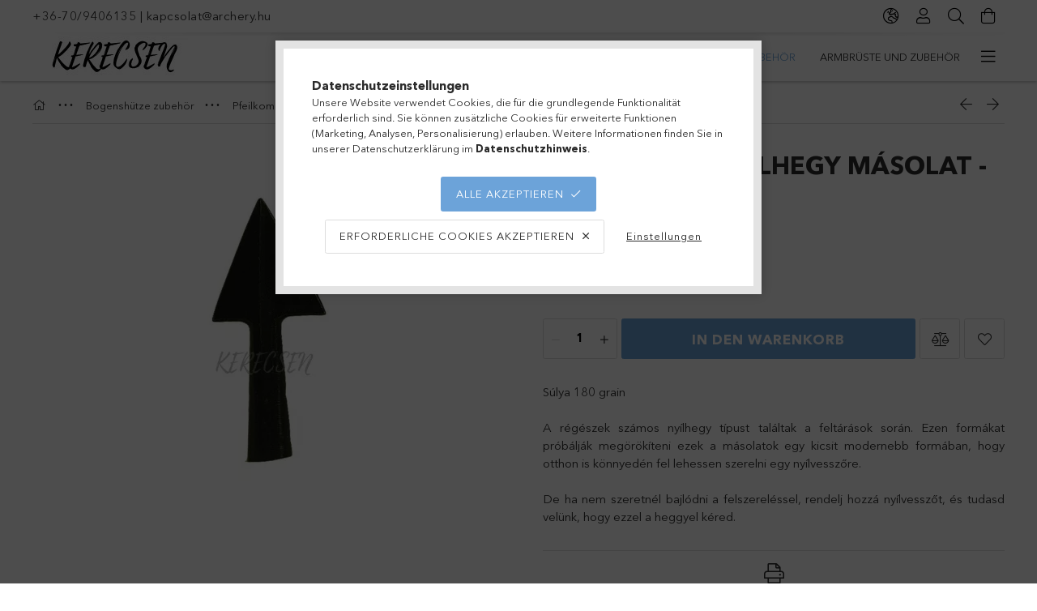

--- FILE ---
content_type: text/html; charset=UTF-8
request_url: https://magyarijasz.hu/de/spd/nyhm_A6/Tortenelmi-nyilhegy-masolat-A6
body_size: 32945
content:
<!DOCTYPE html>
<html lang="de">
<head>
    <meta charset="utf-8">
<meta name="description" content="Történelmi nyílhegy másolat - A6, Súlya 180 grain A régészek számos nyílhegy típust találtak a feltárások során. Ezen formákat próbálják megörökíteni ezek a más">
<meta name="robots" content="index, follow">
<meta http-equiv="X-UA-Compatible" content="IE=Edge">
<meta property="og:site_name" content="Bogensport Kerecsen" />
<meta property="og:title" content="Történelmi nyílhegy másolat - A6 - Bogensport Kerecsen">
<meta property="og:description" content="Történelmi nyílhegy másolat - A6, Súlya 180 grain A régészek számos nyílhegy típust találtak a feltárások során. Ezen formákat próbálják megörökíteni ezek a más">
<meta property="og:type" content="product">
<meta property="og:url" content="https://magyarijasz.hu/de/spd/nyhm_A6/Tortenelmi-nyilhegy-masolat-A6">
<meta property="og:image" content="https://magyarijasz.hu/img/89083/nyhm_A6/nyhm_A6.webp">
<meta name="facebook-domain-verification" content="keocyq5ulttaky6wyivrgctpudvx2e">
<meta name="mobile-web-app-capable" content="yes">
<meta name="apple-mobile-web-app-capable" content="yes">
<meta name="MobileOptimized" content="320">
<meta name="HandheldFriendly" content="true">

<title>Történelmi nyílhegy másolat - A6 - Bogensport Kerecsen</title>


<script>
var service_type="shop";
var shop_url_main="https://magyarijasz.hu";
var actual_lang="de";
var money_len="2";
var money_thousend=" ";
var money_dec=",";
var shop_id=89083;
var unas_design_url="https:"+"/"+"/"+"magyarijasz.hu"+"/"+"!common_design"+"/"+"base"+"/"+"001800"+"/";
var unas_design_code='001800';
var unas_base_design_code='1800';
var unas_design_ver=4;
var unas_design_subver=5;
var unas_shop_url='https://magyarijasz.hu/de';
var responsive="yes";
var price_nullcut_disable=1;
var config_plus=new Array();
config_plus['product_tooltip']=1;
config_plus['cart_redirect']=1;
config_plus['money_type']='€';
config_plus['money_type_display']='€';
var lang_text=new Array();

var UNAS = UNAS || {};
UNAS.shop={"base_url":'https://magyarijasz.hu',"domain":'magyarijasz.hu',"username":'archery.unas.hu',"id":89083,"lang":'de',"currency_type":'€',"currency_code":'EUR',"currency_rate":'0.0025900361310040275',"currency_length":2,"base_currency_length":0,"canonical_url":'https://magyarijasz.hu/de/spd/nyhm_A6/Tortenelmi-nyilhegy-masolat-A6'};
UNAS.design={"code":'001800',"page":'product_details'};
UNAS.api_auth="046a1e83733743d036010dfdc213b541";
UNAS.customer={"email":'',"id":0,"group_id":0,"without_registration":0};
UNAS.shop["category_id"]="127099";
UNAS.shop["sku"]="nyhm_A6";
UNAS.shop["product_id"]="193413923";
UNAS.shop["only_private_customer_can_purchase"] = false;
 

UNAS.text = {
    "button_overlay_close": `Schließen`,
    "popup_window": `Popup-Fenster`,
    "list": `Liste`,
    "updating_in_progress": `Aktualisierung läuft`,
    "updated": `Aktualisiert`,
    "is_opened": `geöffnet`,
    "is_closed": `Geschlossen`,
    "deleted": `Gelöscht`,
    "consent_granted": `Einwilligung erteilt`,
    "consent_rejected": `Zustimmung verweigert`,
    "field_is_incorrect": `Ungültiges Feld`,
    "error_title": `Fehler!`,
    "product_variants": `Produktvarianten`,
    "product_added_to_cart": `Das Produkt wurde in den Warenkorb gelegt`,
    "product_added_to_cart_with_qty_problem": `Nur [qty_added_to_cart] [qty_unit] des Produkts wurden in den Warenkorb gelegt`,
    "product_removed_from_cart": `Artikel aus dem Warenkorb entfernt`,
    "reg_title_name": `Name`,
    "reg_title_company_name": `Firmenname`,
    "number_of_items_in_cart": `Anzahl der Artikel im Warenkorb`,
    "cart_is_empty": `Warenkorb ist leer`,
    "cart_updated": `Warenkorb aktualisiert`
};


UNAS.text["delete_from_compare"]= `Aus Vergleich entfernen`;
UNAS.text["comparison"]= `Vergleichen`;

UNAS.text["delete_from_favourites"]= `Aus Favoriten entfernen`;
UNAS.text["add_to_favourites"]= `Zu Favoriten hinzufügen`;






window.lazySizesConfig=window.lazySizesConfig || {};
window.lazySizesConfig.loadMode=1;
window.lazySizesConfig.loadHidden=false;

window.dataLayer = window.dataLayer || [];
function gtag(){dataLayer.push(arguments)};
gtag('js', new Date());
</script>

<script src="https://magyarijasz.hu/!common_packages/jquery/jquery-3.2.1.js?mod_time=1759314983"></script>
<script src="https://magyarijasz.hu/!common_packages/jquery/plugins/migrate/migrate.js?mod_time=1759314984"></script>
<script src="https://magyarijasz.hu/!common_packages/jquery/plugins/tippy/popper-2.4.4.min.js?mod_time=1759314984"></script>
<script src="https://magyarijasz.hu/!common_packages/jquery/plugins/tippy/tippy-bundle.umd.min.js?mod_time=1759314984"></script>
<script src="https://magyarijasz.hu/!common_packages/jquery/plugins/autocomplete/autocomplete.js?mod_time=1759314983"></script>
<script src="https://magyarijasz.hu/!common_packages/jquery/plugins/tools/overlay/overlay.js?mod_time=1759314984"></script>
<script src="https://magyarijasz.hu/!common_packages/jquery/plugins/tools/toolbox/toolbox.expose.js?mod_time=1759314984"></script>
<script src="https://magyarijasz.hu/!common_packages/jquery/plugins/lazysizes/lazysizes.min.js?mod_time=1759314984"></script>
<script src="https://magyarijasz.hu/!common_packages/jquery/plugins/lazysizes/plugins/bgset/ls.bgset.min.js?mod_time=1759314984"></script>
<script src="https://magyarijasz.hu/!common_packages/jquery/own/shop_common/exploded/common.js?mod_time=1764831093"></script>
<script src="https://magyarijasz.hu/!common_packages/jquery/own/shop_common/exploded/common_overlay.js?mod_time=1759314983"></script>
<script src="https://magyarijasz.hu/!common_packages/jquery/own/shop_common/exploded/common_shop_popup.js?mod_time=1759314983"></script>
<script src="https://magyarijasz.hu/!common_packages/jquery/own/shop_common/exploded/page_product_details.js?mod_time=1759314983"></script>
<script src="https://magyarijasz.hu/!common_packages/jquery/own/shop_common/exploded/function_favourites.js?mod_time=1759314983"></script>
<script src="https://magyarijasz.hu/!common_packages/jquery/own/shop_common/exploded/function_compare.js?mod_time=1759314983"></script>
<script src="https://magyarijasz.hu/!common_packages/jquery/own/shop_common/exploded/function_product_print.js?mod_time=1759314983"></script>
<script src="https://magyarijasz.hu/!common_packages/jquery/plugins/hoverintent/hoverintent.js?mod_time=1759314984"></script>
<script src="https://magyarijasz.hu/!common_packages/jquery/own/shop_tooltip/shop_tooltip.js?mod_time=1759314983"></script>
<script src="https://magyarijasz.hu/!common_packages/jquery/plugins/responsive_menu/responsive_menu-unas.js?mod_time=1759314984"></script>
<script src="https://magyarijasz.hu/!common_packages/jquery/plugins/slick/slick.min.js?mod_time=1759314984"></script>
<script src="https://magyarijasz.hu/!common_design/base/001800/main.js?mod_time=1759314986"></script>
<script src="https://magyarijasz.hu/!common_packages/jquery/plugins/photoswipe/photoswipe.min.js?mod_time=1759314984"></script>
<script src="https://magyarijasz.hu/!common_packages/jquery/plugins/photoswipe/photoswipe-ui-default.min.js?mod_time=1759314984"></script>

<link href="https://magyarijasz.hu/temp/shop_89083_a1f8927b00f85281bb5d6d501fe3a6dd.css?mod_time=1768348931" rel="stylesheet" type="text/css">

<link href="https://magyarijasz.hu/de/spd/nyhm_A6/Tortenelmi-nyilhegy-masolat-A6" rel="canonical">
<link href="https://magyarijasz.hu/shop_ordered/89083/design_pic/favicon.ico" rel="shortcut icon">
<script>
        var google_consent=1;
    
        gtag('consent', 'default', {
           'ad_storage': 'denied',
           'ad_user_data': 'denied',
           'ad_personalization': 'denied',
           'analytics_storage': 'denied',
           'functionality_storage': 'denied',
           'personalization_storage': 'denied',
           'security_storage': 'granted'
        });

    
        gtag('consent', 'update', {
           'ad_storage': 'denied',
           'ad_user_data': 'denied',
           'ad_personalization': 'denied',
           'analytics_storage': 'denied',
           'functionality_storage': 'denied',
           'personalization_storage': 'denied',
           'security_storage': 'granted'
        });

        </script>
    <script async src="https://www.googletagmanager.com/gtag/js?id=G-LXLGLEFSY8"></script>    <script>
    gtag('config', 'G-LXLGLEFSY8');

        </script>
        <script>
    var google_analytics=1;

                gtag('event', 'view_item', {
              "currency": "EUR",
              "value": '4.14',
              "items": [
                  {
                      "item_id": "nyhm_A6",
                      "item_name": "Történelmi nyílhegy másolat - A6",
                      "item_category": "Bogenshütze zubehör/Pfeilkomponenten/Historische Pfeilspitzen-Nachbildungen",
                      "price": '4.14'
                  }
              ],
              'non_interaction': true
            });
               </script>
           <script>
        gtag('config', 'AW-948132952',{'allow_enhanced_conversions':true});
                </script>
            <script>
        var google_ads=1;

                gtag('event','remarketing', {
            'ecomm_pagetype': 'product',
            'ecomm_prodid': ["nyhm_A6"],
            'ecomm_totalvalue': 4.14        });
            </script>
        <!-- Google Tag Manager -->
    <script>(function(w,d,s,l,i){w[l]=w[l]||[];w[l].push({'gtm.start':
            new Date().getTime(),event:'gtm.js'});var f=d.getElementsByTagName(s)[0],
            j=d.createElement(s),dl=l!='dataLayer'?'&l='+l:'';j.async=true;j.src=
            'https://www.googletagmanager.com/gtm.js?id='+i+dl;f.parentNode.insertBefore(j,f);
        })(window,document,'script','dataLayer','GTM-NZCZJP3');</script>
    <!-- End Google Tag Manager -->

    	<script>
	/* <![CDATA[ */
	$(document).ready(function() {
       $(document).bind("contextmenu",function(e) {
            return false;
       });
	});
	/* ]]> */
	</script>
	
    <script>
    var facebook_pixel=1;
    /* <![CDATA[ */
        !function(f,b,e,v,n,t,s){if(f.fbq)return;n=f.fbq=function(){n.callMethod?
            n.callMethod.apply(n,arguments):n.queue.push(arguments)};if(!f._fbq)f._fbq=n;
            n.push=n;n.loaded=!0;n.version='2.0';n.queue=[];t=b.createElement(e);t.async=!0;
            t.src=v;s=b.getElementsByTagName(e)[0];s.parentNode.insertBefore(t,s)}(window,
                document,'script','//connect.facebook.net/en_US/fbevents.js');

        fbq('init', '2502477266520262');
                fbq('track', 'PageView', {}, {eventID:'PageView.aWcUN80Jkhomvh6d_yLdrgAASwU'});
        
        fbq('track', 'ViewContent', {
            content_name: 'Történelmi nyílhegy másolat - A6',
            content_category: 'Bogenshütze zubehör > Pfeilkomponenten > Historische Pfeilspitzen-Nachbildungen',
            content_ids: ['nyhm_A6'],
            contents: [{'id': 'nyhm_A6', 'quantity': '1'}],
            content_type: 'product',
            value: 1600,
            currency: 'EUR'
        }, {eventID:'ViewContent.aWcUN80Jkhomvh6d_yLdrgAASwU'});

        
        $(document).ready(function() {
            $(document).on("addToCart", function(event, product_array){
                facebook_event('AddToCart',{
					content_name: product_array.name,
					content_category: product_array.category,
					content_ids: [product_array.sku],
					contents: [{'id': product_array.sku, 'quantity': product_array.qty}],
					content_type: 'product',
					value: product_array.price,
					currency: 'EUR'
				}, {eventID:'AddToCart.' + product_array.event_id});
            });

            $(document).on("addToFavourites", function(event, product_array){
                facebook_event('AddToWishlist', {
                    content_ids: [product_array.sku],
                    content_type: 'product'
                }, {eventID:'AddToFavourites.' + product_array.event_id});
            });
        });

    /* ]]> */
    </script>
<link rel="manifest" href="https://magyarijasz.hu/manifest.json" />


<!-- MailChimp Script Code-->
<script id="mcjs">
    !function(c,h,i,m,p){
        m=c.createElement(h),p=c.getElementsByTagName(h)[0],m.async=1,m.src=i,p.parentNode.insertBefore(m,p)
    }
    (document,"script","https://chimpstatic.com/mcjs-connected/js/users/c37111ef916ec27357185408f/2fcddfea926b8500a3ba63337.js");
</script>

    <meta content="width=device-width, initial-scale=1.0" name="viewport">
	<link rel="preload" href="https://magyarijasz.hu/!common_design/own/fonts/1800/customicons/custom-icons.woff2" as="font" type="font/woff2" crossorigin>
	<link rel="preload" href="https://magyarijasz.hu/!common_design/own/fonts/1800/customicons/custom-icons.woff" as="font" type="font/woff" crossorigin>
	<link rel="preload" href="https://magyarijasz.hu/!common_design/own/fonts/avenirnext/AvenirNextCyr-Bold.woff2" as="font" type="font/woff2" crossorigin>
	<link rel="preload" href="https://magyarijasz.hu/!common_design/own/fonts/avenirnext/AvenirNextCyr-Regular.woff2" as="font" type="font/woff2" crossorigin>
	<link rel="preload" href="https://magyarijasz.hu/!common_design/own/fonts/avenirnext/AvenirNextLTPro-BoldCn.woff2" as="font" type="font/woff2" crossorigin>
	<link rel="preload" href="https://magyarijasz.hu/!common_design/own/fonts/avenirnext/AvenirNextLTPro-Cn.woff2" as="font" type="font/woff2" crossorigin>

    
    

    
    
    


            <style>
                                    .banner_start_big-wrapper:not(.inited) > .slider-pro {position:absolute;top:0;left:50%;transform:translateX(-50%);}
                .banner_start_big-wrapper:not(.inited) {padding-top: calc(31.25% + 40px);}
                 @media (max-width: 991.98px){ .banner_start_big-wrapper:not(.inited) { padding-top: calc(31.25% + 40px);}}                  @media (max-width: 767.98px){ .banner_start_big-wrapper:not(.inited) { padding-top: calc(31.25% + 40px);}}                  @media (max-width: 575.98px){ .banner_start_big-wrapper:not(.inited) { padding-top: calc(31.25% + 40px);}}                 @media (min-width: 1921px){ .banner_start_big-wrapper:not(.inited) > .slider-pro { position: static;transform:none;top:unset;left:unset; } .banner_start_big-wrapper:not(.inited) { padding-top:0;} }
                            </style>
    
    
    
    
    
    
    
    
    
    
    
    
    



            <style>
                                                     .start_brand_slider .element__img-outer {
                    overflow: hidden;
                }
                .start_brand_slider .element__img-wrapper {
                    position: relative;
                }
                .start_brand_slider .element__img {
                    position: absolute;
                    left: 0;
                    right: 0;
                    bottom: 0;
                    top: 0;
                }
                
                .start_brand_slider__element-num--1 .element__img-outer {
                    width: 298px;
                }
                .start_brand_slider__element-num--1 .element__img-wrapper {
                    padding-top: 16.7785234899%;
                }

                                @media (max-width: 991.98px){
                    .start_brand_slider__element-num--1 .element__img-outer {
                        width: 298px;
                    }
                    .start_brand_slider__element-num--1 .element__img-wrapper {
                        padding-top: 16.7785234899%;
                    }
                }
                
                                @media (max-width: 767.98px) {
                    .start_brand_slider__element-num--1 .element__img-outer {
                        width: 298px;
                    }
                    .start_brand_slider__element-num--1 .element__img-wrapper {
                        padding-top: 16.7785234899%;
                    }
                }
                
                                @media (max-width: 575.98px){
                    .start_brand_slider__element-num--1 .element__img-outer {
                        width: 298px;
                    }
                    .start_brand_slider__element-num--1 .element__img-wrapper {
                        padding-top: 16.7785234899%;
                    }
                }
                                                                
                .start_brand_slider__element-num--2 .element__img-outer {
                    width: 112px;
                }
                .start_brand_slider__element-num--2 .element__img-wrapper {
                    padding-top: 44.6428571429%;
                }

                                @media (max-width: 991.98px){
                    .start_brand_slider__element-num--2 .element__img-outer {
                        width: 112px;
                    }
                    .start_brand_slider__element-num--2 .element__img-wrapper {
                        padding-top: 44.6428571429%;
                    }
                }
                
                                @media (max-width: 767.98px) {
                    .start_brand_slider__element-num--2 .element__img-outer {
                        width: 112px;
                    }
                    .start_brand_slider__element-num--2 .element__img-wrapper {
                        padding-top: 44.6428571429%;
                    }
                }
                
                                @media (max-width: 575.98px){
                    .start_brand_slider__element-num--2 .element__img-outer {
                        width: 112px;
                    }
                    .start_brand_slider__element-num--2 .element__img-wrapper {
                        padding-top: 44.6428571429%;
                    }
                }
                                                                
                .start_brand_slider__element-num--3 .element__img-outer {
                    width: 75px;
                }
                .start_brand_slider__element-num--3 .element__img-wrapper {
                    padding-top: 66.6666666667%;
                }

                                @media (max-width: 991.98px){
                    .start_brand_slider__element-num--3 .element__img-outer {
                        width: 75px;
                    }
                    .start_brand_slider__element-num--3 .element__img-wrapper {
                        padding-top: 66.6666666667%;
                    }
                }
                
                                @media (max-width: 767.98px) {
                    .start_brand_slider__element-num--3 .element__img-outer {
                        width: 75px;
                    }
                    .start_brand_slider__element-num--3 .element__img-wrapper {
                        padding-top: 66.6666666667%;
                    }
                }
                
                                @media (max-width: 575.98px){
                    .start_brand_slider__element-num--3 .element__img-outer {
                        width: 75px;
                    }
                    .start_brand_slider__element-num--3 .element__img-wrapper {
                        padding-top: 66.6666666667%;
                    }
                }
                                                                
                .start_brand_slider__element-num--4 .element__img-outer {
                    width: 200px;
                }
                .start_brand_slider__element-num--4 .element__img-wrapper {
                    padding-top: 25%;
                }

                                @media (max-width: 991.98px){
                    .start_brand_slider__element-num--4 .element__img-outer {
                        width: 200px;
                    }
                    .start_brand_slider__element-num--4 .element__img-wrapper {
                        padding-top: 25%;
                    }
                }
                
                                @media (max-width: 767.98px) {
                    .start_brand_slider__element-num--4 .element__img-outer {
                        width: 200px;
                    }
                    .start_brand_slider__element-num--4 .element__img-wrapper {
                        padding-top: 25%;
                    }
                }
                
                                @media (max-width: 575.98px){
                    .start_brand_slider__element-num--4 .element__img-outer {
                        width: 200px;
                    }
                    .start_brand_slider__element-num--4 .element__img-wrapper {
                        padding-top: 25%;
                    }
                }
                                                                
                .start_brand_slider__element-num--5 .element__img-outer {
                    width: 125px;
                }
                .start_brand_slider__element-num--5 .element__img-wrapper {
                    padding-top: 40%;
                }

                                @media (max-width: 991.98px){
                    .start_brand_slider__element-num--5 .element__img-outer {
                        width: 125px;
                    }
                    .start_brand_slider__element-num--5 .element__img-wrapper {
                        padding-top: 40%;
                    }
                }
                
                                @media (max-width: 767.98px) {
                    .start_brand_slider__element-num--5 .element__img-outer {
                        width: 125px;
                    }
                    .start_brand_slider__element-num--5 .element__img-wrapper {
                        padding-top: 40%;
                    }
                }
                
                                @media (max-width: 575.98px){
                    .start_brand_slider__element-num--5 .element__img-outer {
                        width: 125px;
                    }
                    .start_brand_slider__element-num--5 .element__img-wrapper {
                        padding-top: 40%;
                    }
                }
                                                                
                .start_brand_slider__element-num--6 .element__img-outer {
                    width: 125px;
                }
                .start_brand_slider__element-num--6 .element__img-wrapper {
                    padding-top: 80%;
                }

                                @media (max-width: 991.98px){
                    .start_brand_slider__element-num--6 .element__img-outer {
                        width: 125px;
                    }
                    .start_brand_slider__element-num--6 .element__img-wrapper {
                        padding-top: 80%;
                    }
                }
                
                                @media (max-width: 767.98px) {
                    .start_brand_slider__element-num--6 .element__img-outer {
                        width: 125px;
                    }
                    .start_brand_slider__element-num--6 .element__img-wrapper {
                        padding-top: 80%;
                    }
                }
                
                                @media (max-width: 575.98px){
                    .start_brand_slider__element-num--6 .element__img-outer {
                        width: 125px;
                    }
                    .start_brand_slider__element-num--6 .element__img-wrapper {
                        padding-top: 80%;
                    }
                }
                                                                
                .start_brand_slider__element-num--7 .element__img-outer {
                    width: 300px;
                }
                .start_brand_slider__element-num--7 .element__img-wrapper {
                    padding-top: 24%;
                }

                                @media (max-width: 991.98px){
                    .start_brand_slider__element-num--7 .element__img-outer {
                        width: 300px;
                    }
                    .start_brand_slider__element-num--7 .element__img-wrapper {
                        padding-top: 24%;
                    }
                }
                
                                @media (max-width: 767.98px) {
                    .start_brand_slider__element-num--7 .element__img-outer {
                        width: 300px;
                    }
                    .start_brand_slider__element-num--7 .element__img-wrapper {
                        padding-top: 24%;
                    }
                }
                
                                @media (max-width: 575.98px){
                    .start_brand_slider__element-num--7 .element__img-outer {
                        width: 300px;
                    }
                    .start_brand_slider__element-num--7 .element__img-wrapper {
                        padding-top: 24%;
                    }
                }
                                                                
                .start_brand_slider__element-num--8 .element__img-outer {
                    width: 300px;
                }
                .start_brand_slider__element-num--8 .element__img-wrapper {
                    padding-top: 27.3333333333%;
                }

                                @media (max-width: 991.98px){
                    .start_brand_slider__element-num--8 .element__img-outer {
                        width: 300px;
                    }
                    .start_brand_slider__element-num--8 .element__img-wrapper {
                        padding-top: 27.3333333333%;
                    }
                }
                
                                @media (max-width: 767.98px) {
                    .start_brand_slider__element-num--8 .element__img-outer {
                        width: 300px;
                    }
                    .start_brand_slider__element-num--8 .element__img-wrapper {
                        padding-top: 27.3333333333%;
                    }
                }
                
                                @media (max-width: 575.98px){
                    .start_brand_slider__element-num--8 .element__img-outer {
                        width: 300px;
                    }
                    .start_brand_slider__element-num--8 .element__img-wrapper {
                        padding-top: 27.3333333333%;
                    }
                }
                                                                
                .start_brand_slider__element-num--9 .element__img-outer {
                    width: 200px;
                }
                .start_brand_slider__element-num--9 .element__img-wrapper {
                    padding-top: 100%;
                }

                                @media (max-width: 991.98px){
                    .start_brand_slider__element-num--9 .element__img-outer {
                        width: 200px;
                    }
                    .start_brand_slider__element-num--9 .element__img-wrapper {
                        padding-top: 100%;
                    }
                }
                
                                @media (max-width: 767.98px) {
                    .start_brand_slider__element-num--9 .element__img-outer {
                        width: 200px;
                    }
                    .start_brand_slider__element-num--9 .element__img-wrapper {
                        padding-top: 100%;
                    }
                }
                
                                @media (max-width: 575.98px){
                    .start_brand_slider__element-num--9 .element__img-outer {
                        width: 200px;
                    }
                    .start_brand_slider__element-num--9 .element__img-wrapper {
                        padding-top: 100%;
                    }
                }
                                            </style>
    
    
</head>

<body class='design_ver4 design_subver1 design_subver2 design_subver3 design_subver4 design_subver5' id="ud_shop_artdet">
    <!-- Google Tag Manager (noscript) -->
    <noscript><iframe src="https://www.googletagmanager.com/ns.html?id=GTM-NZCZJP3"
                      height="0" width="0" style="display:none;visibility:hidden"></iframe></noscript>
    <!-- End Google Tag Manager (noscript) -->
        <div id="fb-root"></div>
    <script>
        window.fbAsyncInit = function() {
            FB.init({
                xfbml            : true,
                version          : 'v22.0'
            });
        };
    </script>
    <script async defer crossorigin="anonymous" src="https://connect.facebook.net/de_DE/sdk.js"></script>
    <div id="image_to_cart" style="display:none; position:absolute; z-index:100000;"></div>
<div class="overlay_common overlay_warning" id="overlay_cart_add"></div>
<script>$(document).ready(function(){ overlay_init("cart_add",{"onBeforeLoad":false}); });</script>
<div id="overlay_login_outer"></div>	
	<script>
	$(document).ready(function(){
	    var login_redir_init="";

		$("#overlay_login_outer").overlay({
			onBeforeLoad: function() {
                var login_redir_temp=login_redir_init;
                if (login_redir_act!="") {
                    login_redir_temp=login_redir_act;
                    login_redir_act="";
                }

									$.ajax({
						type: "GET",
						async: true,
						url: "https://magyarijasz.hu/shop_ajax/ajax_popup_login.php",
						data: {
							shop_id:"89083",
							lang_master:"de",
                            login_redir:login_redir_temp,
							explicit:"ok",
							get_ajax:"1"
						},
						success: function(data){
							$("#overlay_login_outer").html(data);
							if (unas_design_ver >= 5) $("#overlay_login_outer").modal('show');
							$('#overlay_login1 input[name=shop_pass_login]').keypress(function(e) {
								var code = e.keyCode ? e.keyCode : e.which;
								if(code.toString() == 13) {		
									document.form_login_overlay.submit();		
								}	
							});	
						}
					});
								},
			top: 50,
			mask: {
	color: "#000000",
	loadSpeed: 200,
	maskId: "exposeMaskOverlay",
	opacity: 0.7
},
			closeOnClick: (config_plus['overlay_close_on_click_forced'] === 1),
			onClose: function(event, overlayIndex) {
				$("#login_redir").val("");
			},
			load: false
		});
		
			});
	function overlay_login() {
		$(document).ready(function(){
			$("#overlay_login_outer").overlay().load();
		});
	}
	function overlay_login_remind() {
        if (unas_design_ver >= 5) {
            $("#overlay_remind").overlay().load();
        } else {
            $(document).ready(function () {
                $("#overlay_login_outer").overlay().close();
                setTimeout('$("#overlay_remind").overlay().load();', 250);
            });
        }
	}

    var login_redir_act="";
    function overlay_login_redir(redir) {
        login_redir_act=redir;
        $("#overlay_login_outer").overlay().load();
    }
	</script>  
	<div class="overlay_common overlay_info" id="overlay_remind"></div>
<script>$(document).ready(function(){ overlay_init("remind",[]); });</script>

	<script>
    	function overlay_login_error_remind() {
		$(document).ready(function(){
			load_login=0;
			$("#overlay_error").overlay().close();
			setTimeout('$("#overlay_remind").overlay().load();', 250);	
		});
	}
	</script>  
	<div class="overlay_common overlay_info" id="overlay_newsletter"></div>
<script>$(document).ready(function(){ overlay_init("newsletter",[]); });</script>

<script>
function overlay_newsletter() {
    $(document).ready(function(){
        $("#overlay_newsletter").overlay().load();
    });
}
</script>
<div class="overlay_common overlay_error" id="overlay_script"></div>
<script>$(document).ready(function(){ overlay_init("script",[]); });</script>
    <script>
    $(document).ready(function() {
        $.ajax({
            type: "GET",
            url: "https://magyarijasz.hu/shop_ajax/ajax_stat.php",
            data: {master_shop_id:"89083",get_ajax:"1"}
        });
    });
    </script>
    

<div id="container" class="page_shop_artdet_nyhm_A6 w-100 overflow-hidden layout--product-details">

    <header class="header bg-white js-header">
        <div class="container">
            <div class="header__inner d-flex d-lg-block align-items-center flex-wrap">
                <div class="header-top-mobile d-lg-none w-100 position-relative">
                    


    <div class="js-element header_banner py-2 text-center font-s" data-element-name="header_banner">
                    <p style="text-align: left;"><a href="tel:+36-70/9406135">+36-70/9406135</a> | <a href="mailto:kapcsolat@archery.hu">kapcsolat@archery.hu</a>            </p>
            </div>

                </div>
                <div class="header-top order-2 order-lg-0 ml-auto ml-lg-0 py-2 py-lg-0">
                    <div class="header-top__inner d-flex align-items-center position-relative">
                        <div class="header-top__left-side order-1 d-none d-lg-block">
                            


    <div class="js-element header_banner " data-element-name="header_banner">
                    <p style="text-align: left;"><a href="tel:+36-70/9406135">+36-70/9406135</a> | <a href="mailto:kapcsolat@archery.hu">kapcsolat@archery.hu</a>            </p>
            </div>

                        </div>
                        <div class="header-top__right-side d-flex order-2 position-relative ml-auto">
                            <div class="cat-box--mobile js-dropdown-container">
                                <button class="cat-box__btn cat-box__btn--mobile js-dropdown--btn dropdown--btn d-lg-none" aria-label="Kategorien">
                                    <span class="cat-box__btn-icon icon--hamburger"></span>
                                </button>
                                <div class="dropdown--content dropdown--content-r js-dropdown--content p-0">
                                    <div class="cat-box--mobile d-block h-100">
                                        <div id="responsive_cat_menu"><div id="responsive_cat_menu_content"><script>var responsive_menu='$(\'#responsive_cat_menu ul\').responsive_menu({ajax_type: "GET",ajax_param_str: "cat_key|aktcat",ajax_url: "https://magyarijasz.hu/shop_ajax/ajax_box_cat.php",ajax_data: "master_shop_id=89083&lang_master=de&get_ajax=1&type=responsive_call&box_var_name=shop_cat&box_var_already=no&box_var_responsive=yes&box_var_section=content&box_var_highlight=yes&box_var_type=normal&box_var_multilevel_id=responsive_cat_menu",menu_id: "responsive_cat_menu"});'; </script><div class="responsive_menu"><div class="responsive_menu_nav"><div class="responsive_menu_navtop"><div class="responsive_menu_back "></div><div class="responsive_menu_title ">&nbsp;</div><div class="responsive_menu_close "></div></div><div class="responsive_menu_navbottom"></div></div><div class="responsive_menu_content"><ul style="display:none;"><li><a href="https://magyarijasz.hu/de/shop_artspec.php?artspec=1" class="text_small">Angebote</a></li><li><div class="next_level_arrow"></div><span class="ajax_param">617300|127099</span><a href="https://magyarijasz.hu/de/sct/617300/Luftgewehr" class="text_small has_child resp_clickable" onclick="return false;">Luftgewehr</a></li><li><div class="next_level_arrow"></div><span class="ajax_param">343177|127099</span><a href="https://magyarijasz.hu/de/sct/343177/Bogen" class="text_small has_child resp_clickable" onclick="return false;">Bögen</a></li><li><div class="next_level_arrow"></div><span class="ajax_param">457776|127099</span><a href="https://magyarijasz.hu/de/sct/457776/Pfeile" class="text_small has_child resp_clickable" onclick="return false;">Pfeile</a></li><li class="active_menu"><div class="next_level_arrow"></div><span class="ajax_param">188871|127099</span><a href="https://magyarijasz.hu/de/sct/188871/Bogenshutze-zubehor" class="text_small has_child resp_clickable" onclick="return false;">Bogenshütze zubehör</a></li><li><div class="next_level_arrow"></div><span class="ajax_param">936859|127099</span><a href="https://magyarijasz.hu/de/sct/936859/Armbruste-und-Zubehor" class="text_small has_child resp_clickable" onclick="return false;">Armbrüste und Zubehör</a></li><li><div class="next_level_arrow"></div><span class="ajax_param">728614|127099</span><a href="https://magyarijasz.hu/de/sct/728614/Pfeilpistolen-Schleudern" class="text_small has_child resp_clickable" onclick="return false;">Pfeilpistolen / Schleudern</a></li><li><div class="next_level_arrow"></div><span class="ajax_param">747639|127099</span><a href="https://magyarijasz.hu/de/sct/747639/Messer-Handwaffen" class="text_small has_child resp_clickable" onclick="return false;">Messer / Handwaffen </a></li><li><div class="next_level_arrow"></div><span class="ajax_param">769492|127099</span><a href="https://magyarijasz.hu/de/sct/769492/Leder-Gurteltaschen-Historische-Ungarische-Tarsoly" class="text_small has_child resp_clickable" onclick="return false;">Leder-Gürteltaschen / Historische Ungarische Tarsoly</a></li><li><div class="next_level_arrow"></div><span class="ajax_param">299835|127099</span><a href="https://magyarijasz.hu/de/sct/299835/Bekleidung" class="text_small has_child resp_clickable" onclick="return false;">Bekleidung </a></li><li><div class="next_level_arrow"></div><span class="ajax_param">612933|127099</span><a href="https://magyarijasz.hu/de/sct/612933/Souvenirs-und-Geschenke" class="text_small has_child resp_clickable" onclick="return false;">Souvenirs und Geschenke</a></li><li><div class="next_level_arrow"></div><span class="ajax_param">968239|127099</span><a href="https://magyarijasz.hu/de/sct/968239/Dienstleistungen-der-Bogensportanlage" class="text_small has_child resp_clickable" onclick="return false;">Dienstleistungen der Bogensportanlage</a></li><li><div class="next_level_arrow"></div><span class="ajax_param">481161|127099</span><a href="https://magyarijasz.hu/de/sct/481161/Gartengerate" class="text_small has_child resp_clickable" onclick="return false;">Gartengeräte </a></li><li><div class="next_level_arrow"></div><span class="ajax_param">915688|127099</span><a href="https://magyarijasz.hu/de/sct/915688/Freizeitgerate" class="text_small has_child resp_clickable" onclick="return false;">Freizeitgeräte </a></li><li><div class="next_level_arrow"></div><span class="ajax_param">600989|127099</span><a href="https://magyarijasz.hu/de/sct/600989/Haushalt" class="text_small has_child resp_clickable" onclick="return false;">Haushalt </a></li><li><div class="next_level_arrow"></div><span class="ajax_param">592061|127099</span><a href="https://magyarijasz.hu/de/sct/592061/Gastronomie" class="text_small has_child resp_clickable" onclick="return false;">Gastronomie</a></li></ul></div></div></div></div>
                                    </div>
                                </div>
                            </div>
                            <div class="lang-and-cur-col js-lang-and-cur js-dropdown-container">
                                <button class="lang-and-cur__btn js-dropdown--btn dropdown--btn" aria-label="Sprache ändern Währung ändern">
                                    <span class="lang-and-cur__btn-icon icon--globe"></span>
                                </button>
                                <div class="lang-and-cur__dropdown dropdown--content dropdown--content-r js-dropdown--content">
                                    <div class="lang-and-cur__btn-close d-lg-none dropdown--btn-close js-dropdown--btn-close"></div>
                                    <div class="lang">
                                        <div class="lang__content"><div class="lang__content-inner box_content" id="box_lang_content">
    <div class="lang__flag-list fs-0">
                <a id="box_lang_hu" href="#" data-uri="/spd/nyhm_A6/Tortenelmi-nyilhegy-masolat-A6" onclick="location.href='https://magyarijasz.hu'+$(this).data('uri')" data-lang-code="hu" aria-label="Magyar" title="Magyar" rel="nofollow">
            <img width="30" height="22" src="https://magyarijasz.hu/!common_design/own/image/icon/flag/30x22/hu.gif" alt="Magyar" title="Magyar" class="box_lang_flag">
        </a>
                <a id="box_lang_en" href="#" data-uri="/en/spd/nyhm_A6/Tortenelmi-nyilhegy-masolat-A6" onclick="location.href='https://magyarijasz.hu'+$(this).data('uri')" data-lang-code="en" aria-label="English" title="English" rel="nofollow">
            <img width="30" height="22" src="https://magyarijasz.hu/!common_design/own/image/icon/flag/30x22/en.gif" alt="English" title="English" class="box_lang_flag">
        </a>
                <a id="box_lang_de" href="#" data-uri="/de/spd/nyhm_A6/Tortenelmi-nyilhegy-masolat-A6" onclick="location.href='https://magyarijasz.hu'+$(this).data('uri')" data-lang-code="de" class="is-selected" aria-current="true" aria-label="Deutsch" title="Deutsch" rel="nofollow">
            <img width="30" height="22" src="https://magyarijasz.hu/!common_design/own/image/icon/flag/30x22/de.gif" alt="Deutsch" title="Deutsch" class="box_lang_flag_select">
        </a>
            </div>
</div>
</div>
                                    </div>
                                    <div class="line-separator mt-2 d-none"></div>
                                    <div class="currency">
                                        <div class="currency__content"><form action="https://magyarijasz.hu/de/shop_moneychange.php" name="form_moneychange" method="post"><input name="file_back" type="hidden" value="/de/spd/nyhm_A6/Tortenelmi-nyilhegy-masolat-A6">
    <div class="currency-item font-s">
        <input class="currency__radio" id="-1" type="radio" name="session_money_select" value="-1" onclick="document.form_moneychange.submit();"  >
        <label class="currency__label" for="-1">Ft (HUF)</label>
    </div>
            <div class="currency-item font-s">
            <input class="currency__radio" id="0"  type="radio" name="session_money_select" value="0"  checked >
            <label class="currency__label" for="0">EUR - €</label>
        </div>
    </form></div>
                                    </div>
                                </div>
                            </div>
                                <div class="profile-col js-dropdown-container">
        <button class="profile__btn js-profile-btn js-dropdown--btn dropdown--btn" id="profile__btn" data-orders="https://magyarijasz.hu/de/shop_order_track.php" aria-label="Profil">
            <span class="profile__btn-icon icon--head"></span>
        </button>
                    <div class="profile__dropdown dropdown--content dropdown--content-r js-dropdown--content d-xl-block">
                <div class="profile__btn-close icon--close btn btn--square btn-link d-lg-none dropdown--btn-close js-dropdown--btn-close"></div>
                <div class="login-box__loggedout-container">
                    <form name="form_login" action="https://magyarijasz.hu/de/shop_logincheck.php" method="post"><input name="file_back" type="hidden" value="/de/spd/nyhm_A6/Tortenelmi-nyilhegy-masolat-A6"><input type="hidden" name="login_redir" value="" id="login_redir">
                        <div class="login-box__form-inner">
                            <div class="login-box__input-field form-label-group">
                                <input name="shop_user_login" id="shop_user_login" aria-label="E-Mail" placeholder='E-Mail' type="email" autocomplete="email"                                       maxlength="100" class="form-control mb-1" spellcheck="false" autocapitalize="off" required
                                >
                                <label for="shop_user_login">E-Mail</label>
                            </div>
                            <div class="login-box__input-field form-label-group">
                                <input name="shop_pass_login" id="shop_pass_login" aria-label="Passwort" placeholder="Passwort"
                                       type="password" maxlength="100" class="form-control mb-1"
                                       spellcheck="false" autocomplete="current-password" autocapitalize="off" required
                                >
                                <label for="shop_pass_login">Passwort</label>
                            </div>
                            <button class="btn btn-primary btn-block">Anmelden</button>
                        </div>
                        <div class="btn-wrap">
                            <button type="button" class="login-box__remind-btn btn btn-link px-0 py-1 text-primary" onclick="overlay_login_remind()">Ich habe mein Passwort vergessen</button>
                        </div>
                    </form>

                    <div class="line-separator"></div>

                    <div class="login-box__other-buttons">
                        <div class="btn-wrap">
                            <a class="login-box__reg-btn btn btn-link py-2 pl-4" href="https://magyarijasz.hu/de/shop_reg.php?no_reg=0">Registrieren</a>
                        </div>
                                                                        <div class="google-login-wrap position-relative">
                            <div class="google-login-btn btn btn-link text-left py-2 pl-4 position-absolute w-100">Google</div>
                            <iframe class="google_login btn btn-link btn-block mr-2 position-absolute" src="https://cluster4.unas.hu/shop_google_login.php?url=https%3A%2F%2Fmagyarijasz.hu&text=Mit+Google+anmelden&type=&align=center&design=%2Fbase%2F001800%2F" title="Google"></iframe>
                        </div>
                                            </div>
                </div>
            </div>
            </div>

                            <div class="search-col js-dropdown-container browser-is-chrome">
    <button class="search__btn js-search-btn js-dropdown--btn dropdown--btn" id="search__btn" aria-label="Suche">
        <span class="search__btn-icon icon--search"></span>
    </button>
    <div class="search__dropdown dropdown--content js-dropdown--content dropdown--content-r d-xl-block">
        <div class="search__btn-close icon--close btn btn--square btn-link d-lg-none dropdown--btn-close js-dropdown--btn-close"></div>
        <div id="box_search_content" class="position-relative">
            <form name="form_include_search" id="form_include_search" action="https://magyarijasz.hu/de/shop_search.php" method="get">
            <div class="input-group form-label-group mb-0">
                <input data-stay-visible-breakpoint="992" name="search" id="box_search_input" value="" pattern=".{3,100}"
                       placeholder="Suchen" title="Bitte geben Sie einen längeren Suchbegriff ein." type="text" maxlength="100" class="ac_input form-control js-search-input"
                       autocomplete="off" required                >
                <label for="box_search_input">Suchen</label>
                <div class="search-box__search-btn-outer input-group-append" title="Suche">
                    <button class='search-btn btn btn-primary rounded border-primary text-center icon--search' aria-label="Suche"></button>
                </div>
                <div class="search__loading">
                    <div class="loading-spinner--small"></div>
                </div>
            </div>
            <div class="search-box__mask"></div>
            </form>
            <div class="ac_results"></div>
        </div>
    </div>
</div>

                                                        <div class="cart-box-col flex-y-center">
                                <div class='cart-box flex-y-center js-dropdown-container'>
                                    <button class="cart-box__btn js-dropdown--btn dropdown--btn" aria-label="Warenkorb ansehen">
                                        <span class="cart-box__btn-icon icon--cart">
                                                         <div id='box_cart_content' class='cart-box'>                    </div>    
                                        </span>
                                    </button>

                                    <div class="dropdown--content dropdown--content-r js-dropdown--content cart-box__dropdown js-cart-box__dropdown bg-white drop-shadow p-lg-4">
                                        <div class="cart-box__btn-close d-lg-none dropdown--btn-close js-dropdown--btn-close"></div>
                                        <div id="box_cart_content2" class="h-100">
                                            <div class="loading-spinner-wrapper text-center">
                                                <div class="loading-spinner--small" style="width:30px;height:30px;vertical-align:middle;"></div>
                                            </div>
                                            <script>
                                                $(document).ready(function(){
                                                    $('.cart-box__btn').click(function(){
                                                        let $this_btn = $(this);
                                                        const $box_cart_2 = $("#box_cart_content2");

                                                        if (!$this_btn.hasClass('ajax-loading') && !$this_btn.hasClass('is-loaded')) {
                                                            $.ajax({
                                                                type: "GET",
                                                                async: true,
                                                                url: "https://magyarijasz.hu/shop_ajax/ajax_box_cart.php?get_ajax=1&lang_master=de&cart_num=2",
                                                                beforeSend:function(){
                                                                    $this_btn.addClass('ajax-loading');
                                                                    $box_cart_2.addClass('ajax-loading');
                                                                },
                                                                success: function (data) {
                                                                    $box_cart_2.html(data).removeClass('ajax-loading').addClass("is-loaded");
                                                                    $this_btn.removeClass('ajax-loading').addClass("is-loaded is-active");
                                                                }
                                                            });
                                                        }
                                                    });
                                                });
                                            </script>
                                            
                                        </div>
                                        <div class="loading-spinner"></div>
                                    </div>
                                </div>
                            </div>
                                                    </div>
                    </div>
                </div>
                <div class="header-bottom py-2 position-relative">
                    <div class="d-flex no-gutters align-items-center position-relative">
                        <div class="col-auto header-bottom__left-side">
                            



<div id="header_logo_img" class="js-element logo" data-element-name="header_logo">
                        <a href="https://magyarijasz.hu/de/">            <picture>
                                <source width="400" height="100" media="(max-width: 575.98px)"
                         srcset="https://magyarijasz.hu/!common_design/custom/archery.unas.hu/element/layout_hu_header_logo-200x50_1_small.webp?time=1587875397 1x"
                >
                                                <source width="400" height="100" media="(max-width: 767.98px)"
                         srcset="https://magyarijasz.hu/!common_design/custom/archery.unas.hu/element/layout_hu_header_logo-200x50_1_medium.webp?time=1587875397 1x"
                >
                                                <source width="400" height="100" media="(max-width: 991.98px)"
                        srcset="https://magyarijasz.hu/!common_design/custom/archery.unas.hu/element/layout_hu_header_logo-200x50_1_large.webp?time=1587875397 1x"
                >
                                <source media="(min-width: 992px)"
                        srcset="https://magyarijasz.hu/!common_design/custom/archery.unas.hu/element/layout_hu_header_logo-200x50_1_default.webp?time=1587875397 1x, https://magyarijasz.hu/!common_design/custom/archery.unas.hu/element/layout_hu_header_logo-200x50_1_default_retina.webp?time=1587875397 2x">
                <img width="200" height="50" class="element__img" src="https://magyarijasz.hu/!common_design/custom/archery.unas.hu/element/layout_hu_header_logo-200x50_1_default.webp?time=1587875397"
                     srcset="https://magyarijasz.hu/!common_design/custom/archery.unas.hu/element/layout_hu_header_logo-200x50_1_default.webp?time=1587875397 1x, https://magyarijasz.hu/!common_design/custom/archery.unas.hu/element/layout_hu_header_logo-200x50_1_default_retina.webp?time=1587875397 2x"
                     alt="Bogensport Kerecsen"
                >
            </picture>
            </a>            </div>

                        </div>
                        <div class="col header-bottom__right-side">
                            <div class="header-menus--desktop d-flex align-items-center no-gutters">
                                <div class="col position-static">
                                    <ul class='header-menus d-flex justify-content-end'>
                                            <li class='cat-menu is-spec-item js-cat-menu-akcio' data-level="0" data-id="akcio">
		<a class='cat-menu__name' href='https://magyarijasz.hu/de/shop_artspec.php?artspec=1' >
			Angebote
		</a>
            </li>
    <li class='cat-menu has-child js-cat-menu-617300' data-level="0" data-id="617300">
		<a class='cat-menu__name' href='https://magyarijasz.hu/de/sct/617300/Luftgewehr' >
			Luftgewehr
		</a>
                    <div class="cat-menu__dropdown ">
				<ul class="cat-menus-level-1 row gutters-5">
					



    <li class="cat-menu mb-5 js-cat-menu-267295" data-level="1" data-id="267295">
                <a href="https://magyarijasz.hu/de/spl/267295/Legpuska-pisztoly" title="Légpuska/pisztoly" >
            <div class="cat-menu__img-wrapper mb-2">
                <div class="cat-menu__img-wrapper-inner position-relative">
                    <img class="cat-menu__img lazyload product-img" src="https://magyarijasz.hu/de/main_pic/space.gif"
                         data-src="https://magyarijasz.hu/img/89083/catpic_267295/185x132/267295.webp?time=1733511987" data-srcset="https://magyarijasz.hu/img/89083/catpic_267295/370x264/267295.webp?time=1733511987 2x" alt="Légpuska/pisztoly" title="Légpuska/pisztoly">
                    <div class="loading-spinner"></div>
                </div>
            </div>
        </a>
        <a class="cat-menu__name line-clamp--2-12" href="https://magyarijasz.hu/de/spl/267295/Legpuska-pisztoly" >
            Légpuska/pisztoly
        </a>
            </li>
    <li class="cat-menu mb-5 js-cat-menu-760361" data-level="1" data-id="760361">
                <a href="https://magyarijasz.hu/de/spl/760361/Legpuska-pisztoly-lovedek" title="Légpuska/pisztoly - lövedék" >
            <div class="cat-menu__img-wrapper mb-2">
                <div class="cat-menu__img-wrapper-inner position-relative">
                    <img class="cat-menu__img lazyload product-img" src="https://magyarijasz.hu/de/main_pic/space.gif"
                         data-src="https://magyarijasz.hu/img/89083/catpic_760361/185x132/760361.webp?time=1733512002" data-srcset="https://magyarijasz.hu/img/89083/catpic_760361/370x264/760361.webp?time=1733512002 2x" alt="Légpuska/pisztoly - lövedék" title="Légpuska/pisztoly - lövedék">
                    <div class="loading-spinner"></div>
                </div>
            </div>
        </a>
        <a class="cat-menu__name line-clamp--2-12" href="https://magyarijasz.hu/de/spl/760361/Legpuska-pisztoly-lovedek" >
            Légpuska/pisztoly - lövedék
        </a>
            </li>
    <li class="cat-menu mb-5 js-cat-menu-705916" data-level="1" data-id="705916">
                <a href="https://magyarijasz.hu/de/spl/705916/Taskak" title="Táskák" >
            <div class="cat-menu__img-wrapper mb-2">
                <div class="cat-menu__img-wrapper-inner position-relative">
                    <img class="cat-menu__img lazyload product-img" src="https://magyarijasz.hu/de/main_pic/space.gif"
                         data-src="https://magyarijasz.hu/img/89083/catpic_705916/185x132/705916.webp?time=1733512687" data-srcset="https://magyarijasz.hu/img/89083/catpic_705916/370x264/705916.webp?time=1733512687 2x" alt="Táskák" title="Táskák">
                    <div class="loading-spinner"></div>
                </div>
            </div>
        </a>
        <a class="cat-menu__name line-clamp--2-12" href="https://magyarijasz.hu/de/spl/705916/Taskak" >
            Táskák
        </a>
            </li>
    <li class="cat-menu mb-5 js-cat-menu-391849" data-level="1" data-id="391849">
                <a href="https://magyarijasz.hu/de/spl/391849/Legpuskahoz-pisztolyhoz-cel" title="Légpuskához/pisztolyhoz cél" >
            <div class="cat-menu__img-wrapper mb-2">
                <div class="cat-menu__img-wrapper-inner position-relative">
                    <img class="cat-menu__img lazyload product-img" src="https://magyarijasz.hu/de/main_pic/space.gif"
                         data-src="https://magyarijasz.hu/img/89083/catpic_391849/185x132/391849.webp?time=1733512015" data-srcset="https://magyarijasz.hu/img/89083/catpic_391849/370x264/391849.webp?time=1733512015 2x" alt="Légpuskához/pisztolyhoz cél" title="Légpuskához/pisztolyhoz cél">
                    <div class="loading-spinner"></div>
                </div>
            </div>
        </a>
        <a class="cat-menu__name line-clamp--2-12" href="https://magyarijasz.hu/de/spl/391849/Legpuskahoz-pisztolyhoz-cel" >
            Légpuskához/pisztolyhoz cél
        </a>
            </li>
    <li class="cat-menu mb-5 js-cat-menu-613757" data-level="1" data-id="613757">
                <a href="https://magyarijasz.hu/de/spl/613757/Kiegeszitok-Legfegyverekhez" title="Kiegészítők Légfegyverekhez " >
            <div class="cat-menu__img-wrapper mb-2">
                <div class="cat-menu__img-wrapper-inner position-relative">
                    <img class="cat-menu__img lazyload product-img" src="https://magyarijasz.hu/de/main_pic/space.gif"
                         data-src="https://magyarijasz.hu/img/89083/catpic_613757/185x132/613757.webp" alt="Kiegészítők Légfegyverekhez " title="Kiegészítők Légfegyverekhez ">
                    <div class="loading-spinner"></div>
                </div>
            </div>
        </a>
        <a class="cat-menu__name line-clamp--2-12" href="https://magyarijasz.hu/de/spl/613757/Kiegeszitok-Legfegyverekhez" >
            Kiegészítők Légfegyverekhez 
        </a>
            </li>

				</ul>
				            </div>
            </li>
    <li class='cat-menu has-child js-cat-menu-343177' data-level="0" data-id="343177">
		<a class='cat-menu__name' href='https://magyarijasz.hu/de/sct/343177/Bogen' >
			Bögen
		</a>
                    <div class="cat-menu__dropdown ">
				<ul class="cat-menus-level-1 row gutters-5">
					



    <li class="cat-menu mb-5 js-cat-menu-623167" data-level="1" data-id="623167">
                <a href="https://magyarijasz.hu/de/sct/623167/Sets" title="Sets" >
            <div class="cat-menu__img-wrapper mb-2">
                <div class="cat-menu__img-wrapper-inner position-relative">
                    <img class="cat-menu__img lazyload product-img" src="https://magyarijasz.hu/de/main_pic/space.gif"
                         data-src="https://magyarijasz.hu/img/89083/catpic_623167/185x132/623167.webp?time=1595094095" data-srcset="https://magyarijasz.hu/img/89083/catpic_623167/370x264/623167.webp?time=1595094095 2x" alt="Sets" title="Sets">
                    <div class="loading-spinner"></div>
                </div>
            </div>
        </a>
        <a class="cat-menu__name line-clamp--2-12" href="https://magyarijasz.hu/de/sct/623167/Sets" >
            Sets
        </a>
        


    <div class="cat-menu mt-3 font-s">
                    <a class="cat-menu__name js-cat-menu-958295" href="https://magyarijasz.hu/de/spl/958295/Sets-fur-Kinder" data-level="2" data-id="958295" >Sets für Kinder</a>
                    <a class="cat-menu__name js-cat-menu-221052" href="https://magyarijasz.hu/de/spl/221052/Sets-fur-Erwachsene" data-level="2" data-id="221052" >Sets für Erwachsene</a>
                    </div>
    </li>
    <li class="cat-menu mb-5 js-cat-menu-391740" data-level="1" data-id="391740">
                <a href="https://magyarijasz.hu/de/sct/391740/Traditionelle-Bogen" title="Traditionelle Bögen" >
            <div class="cat-menu__img-wrapper mb-2">
                <div class="cat-menu__img-wrapper-inner position-relative">
                    <img class="cat-menu__img lazyload product-img" src="https://magyarijasz.hu/de/main_pic/space.gif"
                         data-src="https://magyarijasz.hu/img/89083/catpic_391740/185x132/391740.webp?time=1672317282" data-srcset="https://magyarijasz.hu/img/89083/catpic_391740/370x264/391740.webp?time=1672317282 2x" alt="Traditionelle Bögen" title="Traditionelle Bögen">
                    <div class="loading-spinner"></div>
                </div>
            </div>
        </a>
        <a class="cat-menu__name line-clamp--2-12" href="https://magyarijasz.hu/de/sct/391740/Traditionelle-Bogen" >
            Traditionelle Bögen
        </a>
        


    <div class="cat-menu mt-3 font-s">
                    <a class="cat-menu__name js-cat-menu-380779" href="https://magyarijasz.hu/de/sct/380779/Hersteller-A-Z" data-level="2" data-id="380779" >Hersteller A-Z</a>
                    <a class="cat-menu__name js-cat-menu-606885" href="https://magyarijasz.hu/de/spl/606885/Laminierte-Bogen" data-level="2" data-id="606885" >Laminierte Bögen</a>
                    <a class="cat-menu__name js-cat-menu-298016" href="https://magyarijasz.hu/de/spl/298016/Fieberglas-Bogen" data-level="2" data-id="298016" >Fieberglas Bögen</a>
                    </div>
    </li>
    <li class="cat-menu mb-5 js-cat-menu-178843" data-level="1" data-id="178843">
                <a href="https://magyarijasz.hu/de/spl/178843/Jagdbogen" title="Jagdbögen" >
            <div class="cat-menu__img-wrapper mb-2">
                <div class="cat-menu__img-wrapper-inner position-relative">
                    <img class="cat-menu__img lazyload product-img" src="https://magyarijasz.hu/de/main_pic/space.gif"
                         data-src="https://magyarijasz.hu/img/89083/catpic_178843/185x132/178843.webp?time=1672317973" data-srcset="https://magyarijasz.hu/img/89083/catpic_178843/370x264/178843.webp?time=1672317973 2x" alt="Jagdbögen" title="Jagdbögen">
                    <div class="loading-spinner"></div>
                </div>
            </div>
        </a>
        <a class="cat-menu__name line-clamp--2-12" href="https://magyarijasz.hu/de/spl/178843/Jagdbogen" >
            Jagdbögen
        </a>
            </li>
    <li class="cat-menu mb-5 js-cat-menu-363074" data-level="1" data-id="363074">
                <a href="https://magyarijasz.hu/de/sct/363074/Sportbogen-Olympisch-Bogen" title="Sportbögen - Olympisch Bögen" >
            <div class="cat-menu__img-wrapper mb-2">
                <div class="cat-menu__img-wrapper-inner position-relative">
                    <img class="cat-menu__img lazyload product-img" src="https://magyarijasz.hu/de/main_pic/space.gif"
                         data-src="https://magyarijasz.hu/img/89083/catpic_363074/185x132/363074.webp?time=1672318264" data-srcset="https://magyarijasz.hu/img/89083/catpic_363074/370x264/363074.webp?time=1672318264 2x" alt="Sportbögen - Olympisch Bögen" title="Sportbögen - Olympisch Bögen">
                    <div class="loading-spinner"></div>
                </div>
            </div>
        </a>
        <a class="cat-menu__name line-clamp--2-12" href="https://magyarijasz.hu/de/sct/363074/Sportbogen-Olympisch-Bogen" >
            Sportbögen - Olympisch Bögen
        </a>
        


    <div class="cat-menu mt-3 font-s">
                    <a class="cat-menu__name js-cat-menu-234350" href="https://magyarijasz.hu/de/spl/234350/Mittelteile" data-level="2" data-id="234350" >Mittelteile</a>
                    <a class="cat-menu__name js-cat-menu-217208" href="https://magyarijasz.hu/de/spl/217208/ILF-es-karparok" data-level="2" data-id="217208" >ILF-es karpárok</a>
                    </div>
    </li>
    <li class="cat-menu mb-5 js-cat-menu-851954" data-level="1" data-id="851954">
                <a href="https://magyarijasz.hu/de/spl/851954/Kinderbogen" title="Kinderbögen" >
            <div class="cat-menu__img-wrapper mb-2">
                <div class="cat-menu__img-wrapper-inner position-relative">
                    <img class="cat-menu__img lazyload product-img" src="https://magyarijasz.hu/de/main_pic/space.gif"
                         data-src="https://magyarijasz.hu/img/89083/catpic_851954/185x132/851954.webp?time=1588574230" data-srcset="https://magyarijasz.hu/img/89083/catpic_851954/370x264/851954.webp?time=1588574230 2x" alt="Kinderbögen" title="Kinderbögen">
                    <div class="loading-spinner"></div>
                </div>
            </div>
        </a>
        <a class="cat-menu__name line-clamp--2-12" href="https://magyarijasz.hu/de/spl/851954/Kinderbogen" >
            Kinderbögen
        </a>
            </li>

				</ul>
				            </div>
            </li>
    <li class='cat-menu has-child js-cat-menu-457776' data-level="0" data-id="457776">
		<a class='cat-menu__name' href='https://magyarijasz.hu/de/sct/457776/Pfeile' >
			Pfeile
		</a>
                    <div class="cat-menu__dropdown ">
				<ul class="cat-menus-level-1 row gutters-5">
					



    <li class="cat-menu mb-5 js-cat-menu-426783" data-level="1" data-id="426783">
                <a href="https://magyarijasz.hu/de/spl/426783/Holzpfeile" title="Holzpfeile" >
            <div class="cat-menu__img-wrapper mb-2">
                <div class="cat-menu__img-wrapper-inner position-relative">
                    <img class="cat-menu__img lazyload product-img" src="https://magyarijasz.hu/de/main_pic/space.gif"
                         data-src="https://magyarijasz.hu/img/89083/catpic_426783/185x132/426783.webp?time=1587041397" data-srcset="https://magyarijasz.hu/img/89083/catpic_426783/370x264/426783.webp?time=1587041397 2x" alt="Holzpfeile" title="Holzpfeile">
                    <div class="loading-spinner"></div>
                </div>
            </div>
        </a>
        <a class="cat-menu__name line-clamp--2-12" href="https://magyarijasz.hu/de/spl/426783/Holzpfeile" >
            Holzpfeile
        </a>
            </li>
    <li class="cat-menu mb-5 js-cat-menu-863679" data-level="1" data-id="863679">
                <a href="https://magyarijasz.hu/de/spl/863679/Aluminiumpfeile" title="Aluminiumpfeile" >
            <div class="cat-menu__img-wrapper mb-2">
                <div class="cat-menu__img-wrapper-inner position-relative">
                    <img class="cat-menu__img lazyload product-img" src="https://magyarijasz.hu/de/main_pic/space.gif"
                         data-src="https://magyarijasz.hu/img/89083/catpic_863679/185x132/863679.webp?time=1587041472" data-srcset="https://magyarijasz.hu/img/89083/catpic_863679/370x264/863679.webp?time=1587041472 2x" alt="Aluminiumpfeile" title="Aluminiumpfeile">
                    <div class="loading-spinner"></div>
                </div>
            </div>
        </a>
        <a class="cat-menu__name line-clamp--2-12" href="https://magyarijasz.hu/de/spl/863679/Aluminiumpfeile" >
            Aluminiumpfeile
        </a>
            </li>
    <li class="cat-menu mb-5 js-cat-menu-687008" data-level="1" data-id="687008">
                <a href="https://magyarijasz.hu/de/spl/687008/Carbon-pfeile" title="Carbon pfeile" >
            <div class="cat-menu__img-wrapper mb-2">
                <div class="cat-menu__img-wrapper-inner position-relative">
                    <img class="cat-menu__img lazyload product-img" src="https://magyarijasz.hu/de/main_pic/space.gif"
                         data-src="https://magyarijasz.hu/img/89083/catpic_687008/185x132/687008.webp?time=1587041504" data-srcset="https://magyarijasz.hu/img/89083/catpic_687008/370x264/687008.webp?time=1587041504 2x" alt="Carbon pfeile" title="Carbon pfeile">
                    <div class="loading-spinner"></div>
                </div>
            </div>
        </a>
        <a class="cat-menu__name line-clamp--2-12" href="https://magyarijasz.hu/de/spl/687008/Carbon-pfeile" >
            Carbon pfeile
        </a>
            </li>

				</ul>
				            </div>
            </li>
    <li class='cat-menu has-child js-cat-menu-188871' data-level="0" data-id="188871">
		<a class='cat-menu__name' href='https://magyarijasz.hu/de/sct/188871/Bogenshutze-zubehor' >
			Bogenshütze zubehör
		</a>
                    <div class="cat-menu__dropdown ">
				<ul class="cat-menus-level-1 row gutters-5">
					



    <li class="cat-menu mb-5 js-cat-menu-547025" data-level="1" data-id="547025">
                <a href="https://magyarijasz.hu/de/sct/547025/Kocher" title="Köcher" >
            <div class="cat-menu__img-wrapper mb-2">
                <div class="cat-menu__img-wrapper-inner position-relative">
                    <img class="cat-menu__img lazyload product-img" src="https://magyarijasz.hu/de/main_pic/space.gif"
                         data-src="https://magyarijasz.hu/img/89083/catpic_547025/185x132/547025.webp?time=1587048176" data-srcset="https://magyarijasz.hu/img/89083/catpic_547025/370x264/547025.webp?time=1587048176 2x" alt="Köcher" title="Köcher">
                    <div class="loading-spinner"></div>
                </div>
            </div>
        </a>
        <a class="cat-menu__name line-clamp--2-12" href="https://magyarijasz.hu/de/sct/547025/Kocher" >
            Köcher
        </a>
        


    <div class="cat-menu mt-3 font-s">
                    <a class="cat-menu__name js-cat-menu-149165" href="https://magyarijasz.hu/de/spl/149165/Pfeilkoffer-Bogenkoffer" data-level="2" data-id="149165" >Pfeilkoffer /Bögenkoffer</a>
                    <a class="cat-menu__name js-cat-menu-887367" href="https://magyarijasz.hu/de/spl/887367/Ruckenkocher" data-level="2" data-id="887367" >Rückenköcher</a>
                    <a class="cat-menu__name js-cat-menu-769863" href="https://magyarijasz.hu/de/spl/769863/Seitenkocher" data-level="2" data-id="769863" >Seitenköcher</a>
                    <a class="cat-menu__name js-cat-menu-133035" href="https://magyarijasz.hu/de/spl/133035/Bogenholster" data-level="2" data-id="133035" >Bogenholster</a>
                    <a class="cat-menu__name js-cat-menu-524101" href="https://magyarijasz.hu/de/spl/524101/Kinderkocher" data-level="2" data-id="524101" >Kinderköcher</a>
                            <a class="cat-menu__more-btn btn-link d-block py-1 icon--a-arrow-right" href="https://magyarijasz.hu/de/sct/547025/Kocher">Mehr</a>
            </div>
    </li>
    <li class="cat-menu mb-5 js-cat-menu-800471" data-level="1" data-id="800471">
                <a href="https://magyarijasz.hu/de/sct/800471/Pfeilfang-und-Zielscheiben" title="Pfeilfang und Zielscheiben" >
            <div class="cat-menu__img-wrapper mb-2">
                <div class="cat-menu__img-wrapper-inner position-relative">
                    <img class="cat-menu__img lazyload product-img" src="https://magyarijasz.hu/de/main_pic/space.gif"
                         data-src="https://magyarijasz.hu/img/89083/catpic_800471/185x132/800471.webp?time=1672332756" data-srcset="https://magyarijasz.hu/img/89083/catpic_800471/370x264/800471.webp?time=1672332756 2x" alt="Pfeilfang und Zielscheiben" title="Pfeilfang und Zielscheiben">
                    <div class="loading-spinner"></div>
                </div>
            </div>
        </a>
        <a class="cat-menu__name line-clamp--2-12" href="https://magyarijasz.hu/de/sct/800471/Pfeilfang-und-Zielscheiben" >
            Pfeilfang und Zielscheiben
        </a>
        


    <div class="cat-menu mt-3 font-s">
                    <a class="cat-menu__name js-cat-menu-506721" href="https://magyarijasz.hu/de/sct/506721/Zielscheiben" data-level="2" data-id="506721" >Zielscheiben</a>
                    <a class="cat-menu__name js-cat-menu-314897" href="https://magyarijasz.hu/de/spl/314897/Schaumstoff-Zielscheiben-und-Ersatzkerne" data-level="2" data-id="314897" >Schaumstoff-Zielscheiben und Ersatzkerne</a>
                    <a class="cat-menu__name js-cat-menu-418288" href="https://magyarijasz.hu/de/spl/418288/Strohscheiben" data-level="2" data-id="418288" >Strohscheiben</a>
                    <a class="cat-menu__name js-cat-menu-891508" href="https://magyarijasz.hu/de/spl/891508/2D-Figurenscheiben" data-level="2" data-id="891508" >2D - Figurenscheiben</a>
                    <a class="cat-menu__name js-cat-menu-383224" href="https://magyarijasz.hu/de/spl/383224/3D-Tiere" data-level="2" data-id="383224" >3D Tiere</a>
                            <a class="cat-menu__more-btn btn-link d-block py-1 icon--a-arrow-right" href="https://magyarijasz.hu/de/sct/800471/Pfeilfang-und-Zielscheiben">Mehr</a>
            </div>
    </li>
    <li class="cat-menu mb-5 js-cat-menu-514039" data-level="1" data-id="514039">
                <a href="https://magyarijasz.hu/de/sct/514039/Schutzausrustung" title="Schutzausrüstung" >
            <div class="cat-menu__img-wrapper mb-2">
                <div class="cat-menu__img-wrapper-inner position-relative">
                    <img class="cat-menu__img lazyload product-img" src="https://magyarijasz.hu/de/main_pic/space.gif"
                         data-src="https://magyarijasz.hu/img/89083/catpic_514039/185x132/514039.webp?time=1672333000" data-srcset="https://magyarijasz.hu/img/89083/catpic_514039/370x264/514039.webp?time=1672333000 2x" alt="Schutzausrüstung" title="Schutzausrüstung">
                    <div class="loading-spinner"></div>
                </div>
            </div>
        </a>
        <a class="cat-menu__name line-clamp--2-12" href="https://magyarijasz.hu/de/sct/514039/Schutzausrustung" >
            Schutzausrüstung
        </a>
        


    <div class="cat-menu mt-3 font-s">
                    <a class="cat-menu__name js-cat-menu-166361" href="https://magyarijasz.hu/de/spl/166361/Armschutz" data-level="2" data-id="166361" >Armschutz</a>
                    <a class="cat-menu__name js-cat-menu-869133" href="https://magyarijasz.hu/de/spl/869133/Fingerschutz-Schiesshandschuh" data-level="2" data-id="869133" >Fingerschutz / Schießhandschuh</a>
                    <a class="cat-menu__name js-cat-menu-194634" href="https://magyarijasz.hu/de/spl/194634/Daumenring" data-level="2" data-id="194634" >Daumenring</a>
                    <a class="cat-menu__name js-cat-menu-636737" href="https://magyarijasz.hu/de/spl/636737/Brustschutz" data-level="2" data-id="636737" >Brustschutz</a>
                    <a class="cat-menu__name js-cat-menu-267707" href="https://magyarijasz.hu/de/spl/267707/Pfeilzieher" data-level="2" data-id="267707" >Pfeilzieher</a>
                    </div>
    </li>
    <li class="cat-menu mb-5 js-cat-menu-383746" data-level="1" data-id="383746">
                <a href="https://magyarijasz.hu/de/sct/383746/Pfeilkomponenten" title="Pfeilkomponenten" >
            <div class="cat-menu__img-wrapper mb-2">
                <div class="cat-menu__img-wrapper-inner position-relative">
                    <img class="cat-menu__img lazyload product-img" src="https://magyarijasz.hu/de/main_pic/space.gif"
                         data-src="https://magyarijasz.hu/img/89083/catpic_383746/185x132/383746.webp?time=1588421234" data-srcset="https://magyarijasz.hu/img/89083/catpic_383746/370x264/383746.webp?time=1588421234 2x" alt="Pfeilkomponenten" title="Pfeilkomponenten">
                    <div class="loading-spinner"></div>
                </div>
            </div>
        </a>
        <a class="cat-menu__name line-clamp--2-12" href="https://magyarijasz.hu/de/sct/383746/Pfeilkomponenten" >
            Pfeilkomponenten
        </a>
        


    <div class="cat-menu mt-3 font-s">
                    <a class="cat-menu__name js-cat-menu-322407" href="https://magyarijasz.hu/de/spl/322407/Spitze" data-level="2" data-id="322407" >Spitze</a>
                    <a class="cat-menu__name js-cat-menu-554445" href="https://magyarijasz.hu/de/spl/554445/Nocke" data-level="2" data-id="554445" >Nocke</a>
                    <a class="cat-menu__name js-cat-menu-873728" href="https://magyarijasz.hu/de/spl/873728/Federn" data-level="2" data-id="873728" >Federn</a>
                    <a class="cat-menu__name js-cat-menu-344592" href="https://magyarijasz.hu/de/spl/344592/Pfeil-Inserts" data-level="2" data-id="344592" >Pfeil-Inserts</a>
                    <a class="cat-menu__name js-cat-menu-224008" href="https://magyarijasz.hu/de/spl/224008/Broadheads" data-level="2" data-id="224008" >Broadheads</a>
                            <a class="cat-menu__more-btn btn-link d-block py-1 icon--a-arrow-right" href="https://magyarijasz.hu/de/sct/383746/Pfeilkomponenten">Mehr</a>
            </div>
    </li>
    <li class="cat-menu mb-5 js-cat-menu-249492" data-level="1" data-id="249492">
                <a href="https://magyarijasz.hu/de/sct/249492/Bogenzubehor" title="Bogenzubehör" >
            <div class="cat-menu__img-wrapper mb-2">
                <div class="cat-menu__img-wrapper-inner position-relative">
                    <img class="cat-menu__img lazyload product-img" src="https://magyarijasz.hu/de/main_pic/space.gif"
                         data-src="https://magyarijasz.hu/img/89083/catpic_249492/185x132/249492.webp?time=1672332520" data-srcset="https://magyarijasz.hu/img/89083/catpic_249492/370x264/249492.webp?time=1672332520 2x" alt="Bogenzubehör" title="Bogenzubehör">
                    <div class="loading-spinner"></div>
                </div>
            </div>
        </a>
        <a class="cat-menu__name line-clamp--2-12" href="https://magyarijasz.hu/de/sct/249492/Bogenzubehor" >
            Bogenzubehör
        </a>
        


    <div class="cat-menu mt-3 font-s">
                    <a class="cat-menu__name js-cat-menu-170892" href="https://magyarijasz.hu/de/spl/170892/Optisches-Visier-Spektiv" data-level="2" data-id="170892" >Optisches Visier / Spektiv</a>
                    <a class="cat-menu__name js-cat-menu-918426" href="https://magyarijasz.hu/de/spl/918426/Pfeilauflage" data-level="2" data-id="918426" >Pfeilauflage</a>
                    <a class="cat-menu__name js-cat-menu-725863" href="https://magyarijasz.hu/de/spl/725863/Dampfer" data-level="2" data-id="725863" >Dämpfer</a>
                    <a class="cat-menu__name js-cat-menu-667705" href="https://magyarijasz.hu/de/spl/667705/Stabilisator" data-level="2" data-id="667705" >Stabilisator</a>
                    <a class="cat-menu__name js-cat-menu-509504" href="https://magyarijasz.hu/de/spl/509504/Ijtartok" data-level="2" data-id="509504" >Íjtartók</a>
                            <a class="cat-menu__more-btn btn-link d-block py-1 icon--a-arrow-right" href="https://magyarijasz.hu/de/sct/249492/Bogenzubehor">Mehr</a>
            </div>
    </li>
    <li class="cat-menu mb-5 js-cat-menu-695394" data-level="1" data-id="695394">
                <a href="https://magyarijasz.hu/de/sct/695394/Montage-Messung" title="Montage / Messung" >
            <div class="cat-menu__img-wrapper mb-2">
                <div class="cat-menu__img-wrapper-inner position-relative">
                    <img class="cat-menu__img lazyload product-img" src="https://magyarijasz.hu/de/main_pic/space.gif"
                         data-src="https://magyarijasz.hu/img/89083/catpic_695394/185x132/695394.webp?time=1587041901" data-srcset="https://magyarijasz.hu/img/89083/catpic_695394/370x264/695394.webp?time=1587041901 2x" alt="Montage / Messung" title="Montage / Messung">
                    <div class="loading-spinner"></div>
                </div>
            </div>
        </a>
        <a class="cat-menu__name line-clamp--2-12" href="https://magyarijasz.hu/de/sct/695394/Montage-Messung" >
            Montage / Messung
        </a>
        


    <div class="cat-menu mt-3 font-s">
                    <a class="cat-menu__name js-cat-menu-685669" href="https://magyarijasz.hu/de/spl/685669/Sehnenbau" data-level="2" data-id="685669" >Sehnenbau</a>
                    <a class="cat-menu__name js-cat-menu-266397" href="https://magyarijasz.hu/de/spl/266397/Messwerkzeuge" data-level="2" data-id="266397" >Messwerkzeuge</a>
                    <a class="cat-menu__name js-cat-menu-114716" href="https://magyarijasz.hu/de/spl/114716/Befiederung" data-level="2" data-id="114716" >Befiederung</a>
                    <a class="cat-menu__name js-cat-menu-899371" href="https://magyarijasz.hu/de/spl/899371/Anspitzen" data-level="2" data-id="899371" >Anspitzen</a>
                    <a class="cat-menu__name js-cat-menu-866778" href="https://magyarijasz.hu/de/spl/866778/Nockpunkt-setzen" data-level="2" data-id="866778" >Nockpunkt setzen</a>
                            <a class="cat-menu__more-btn btn-link d-block py-1 icon--a-arrow-right" href="https://magyarijasz.hu/de/sct/695394/Montage-Messung">Mehr</a>
            </div>
    </li>
    <li class="cat-menu mb-5 js-cat-menu-495518" data-level="1" data-id="495518">
                <a href="https://magyarijasz.hu/de/spl/495518/Wand-Bogenhalter" title="Wand-Bogenhalter" >
            <div class="cat-menu__img-wrapper mb-2">
                <div class="cat-menu__img-wrapper-inner position-relative">
                    <img class="cat-menu__img lazyload product-img" src="https://magyarijasz.hu/de/main_pic/space.gif"
                         data-src="https://magyarijasz.hu/img/89083/catpic_495518/185x132/495518.webp?time=1591791496" data-srcset="https://magyarijasz.hu/img/89083/catpic_495518/370x264/495518.webp?time=1591791496 2x" alt="Wand-Bogenhalter" title="Wand-Bogenhalter">
                    <div class="loading-spinner"></div>
                </div>
            </div>
        </a>
        <a class="cat-menu__name line-clamp--2-12" href="https://magyarijasz.hu/de/spl/495518/Wand-Bogenhalter" >
            Wand-Bogenhalter
        </a>
            </li>
    <li class="cat-menu mb-5 js-cat-menu-914842" data-level="1" data-id="914842">
                <a href="https://magyarijasz.hu/de/spl/914842/Sehnenhalter" title="Sehnenhalter" >
            <div class="cat-menu__img-wrapper mb-2">
                <div class="cat-menu__img-wrapper-inner position-relative">
                    <img class="cat-menu__img lazyload product-img" src="https://magyarijasz.hu/de/main_pic/space.gif"
                         data-src="https://magyarijasz.hu/img/89083/catpic_914842/185x132/914842.webp?time=1672333830" data-srcset="https://magyarijasz.hu/img/89083/catpic_914842/370x264/914842.webp?time=1672333830 2x" alt="Sehnenhalter" title="Sehnenhalter">
                    <div class="loading-spinner"></div>
                </div>
            </div>
        </a>
        <a class="cat-menu__name line-clamp--2-12" href="https://magyarijasz.hu/de/spl/914842/Sehnenhalter" >
            Sehnenhalter
        </a>
            </li>

				</ul>
				            </div>
            </li>
    <li class='cat-menu has-child js-cat-menu-936859' data-level="0" data-id="936859">
		<a class='cat-menu__name' href='https://magyarijasz.hu/de/sct/936859/Armbruste-und-Zubehor' >
			Armbrüste und Zubehör
		</a>
                    <div class="cat-menu__dropdown ">
				<ul class="cat-menus-level-1 row gutters-5">
					



    <li class="cat-menu mb-5 js-cat-menu-496892" data-level="1" data-id="496892">
                <a href="https://magyarijasz.hu/de/spl/496892/Armbruste" title="Armbrüste" >
            <div class="cat-menu__img-wrapper mb-2">
                <div class="cat-menu__img-wrapper-inner position-relative">
                    <img class="cat-menu__img lazyload product-img" src="https://magyarijasz.hu/de/main_pic/space.gif"
                         data-src="https://magyarijasz.hu/img/89083/catpic_496892/185x132/496892.webp?time=1589208587" data-srcset="https://magyarijasz.hu/img/89083/catpic_496892/370x264/496892.webp?time=1589208587 2x" alt="Armbrüste" title="Armbrüste">
                    <div class="loading-spinner"></div>
                </div>
            </div>
        </a>
        <a class="cat-menu__name line-clamp--2-12" href="https://magyarijasz.hu/de/spl/496892/Armbruste" >
            Armbrüste
        </a>
            </li>
    <li class="cat-menu mb-5 js-cat-menu-907411" data-level="1" data-id="907411">
                <a href="https://magyarijasz.hu/de/spl/907411/Armbrusttaschen" title="Armbrusttaschen" >
            <div class="cat-menu__img-wrapper mb-2">
                <div class="cat-menu__img-wrapper-inner position-relative">
                    <img class="cat-menu__img lazyload product-img" src="https://magyarijasz.hu/de/main_pic/space.gif"
                         data-src="https://magyarijasz.hu/img/89083/catpic_907411/185x132/907411.webp?time=1589209202" data-srcset="https://magyarijasz.hu/img/89083/catpic_907411/370x264/907411.webp?time=1589209202 2x" alt="Armbrusttaschen" title="Armbrusttaschen">
                    <div class="loading-spinner"></div>
                </div>
            </div>
        </a>
        <a class="cat-menu__name line-clamp--2-12" href="https://magyarijasz.hu/de/spl/907411/Armbrusttaschen" >
            Armbrusttaschen
        </a>
            </li>
    <li class="cat-menu mb-5 js-cat-menu-974310" data-level="1" data-id="974310">
                <a href="https://magyarijasz.hu/de/spl/974310/Bolzen" title="Bolzen" >
            <div class="cat-menu__img-wrapper mb-2">
                <div class="cat-menu__img-wrapper-inner position-relative">
                    <img class="cat-menu__img lazyload product-img" src="https://magyarijasz.hu/de/main_pic/space.gif"
                         data-src="https://magyarijasz.hu/img/89083/catpic_974310/185x132/974310.webp?time=1592136940" data-srcset="https://magyarijasz.hu/img/89083/catpic_974310/370x264/974310.webp?time=1592136940 2x" alt="Bolzen" title="Bolzen">
                    <div class="loading-spinner"></div>
                </div>
            </div>
        </a>
        <a class="cat-menu__name line-clamp--2-12" href="https://magyarijasz.hu/de/spl/974310/Bolzen" >
            Bolzen
        </a>
            </li>
    <li class="cat-menu mb-5 js-cat-menu-798638" data-level="1" data-id="798638">
                <a href="https://magyarijasz.hu/de/spl/798638/Zubehor" title="Zubehör" >
            <div class="cat-menu__img-wrapper mb-2">
                <div class="cat-menu__img-wrapper-inner position-relative">
                    <img class="cat-menu__img lazyload product-img" src="https://magyarijasz.hu/de/main_pic/space.gif"
                         data-src="https://magyarijasz.hu/img/89083/catpic_798638/185x132/798638.webp" alt="Zubehör" title="Zubehör">
                    <div class="loading-spinner"></div>
                </div>
            </div>
        </a>
        <a class="cat-menu__name line-clamp--2-12" href="https://magyarijasz.hu/de/spl/798638/Zubehor" >
            Zubehör
        </a>
            </li>

				</ul>
				            </div>
            </li>
    <li class='cat-menu has-child js-cat-menu-728614' data-level="0" data-id="728614">
		<a class='cat-menu__name' href='https://magyarijasz.hu/de/sct/728614/Pfeilpistolen-Schleudern' >
			Pfeilpistolen / Schleudern
		</a>
                    <div class="cat-menu__dropdown ">
				<ul class="cat-menus-level-1 row gutters-5">
					



    <li class="cat-menu mb-5 js-cat-menu-870046" data-level="1" data-id="870046">
                <a href="https://magyarijasz.hu/de/spl/870046/Pistolenarmbrustbolzen" title="Pistolenarmbrustbolzen " >
            <div class="cat-menu__img-wrapper mb-2">
                <div class="cat-menu__img-wrapper-inner position-relative">
                    <img class="cat-menu__img lazyload product-img" src="https://magyarijasz.hu/de/main_pic/space.gif"
                         data-src="https://magyarijasz.hu/img/89083/catpic_870046/185x132/870046.webp?time=1675775821" data-srcset="https://magyarijasz.hu/img/89083/catpic_870046/370x264/870046.webp?time=1675775821 2x" alt="Pistolenarmbrustbolzen " title="Pistolenarmbrustbolzen ">
                    <div class="loading-spinner"></div>
                </div>
            </div>
        </a>
        <a class="cat-menu__name line-clamp--2-12" href="https://magyarijasz.hu/de/spl/870046/Pistolenarmbrustbolzen" >
            Pistolenarmbrustbolzen 
        </a>
            </li>
    <li class="cat-menu mb-5 js-cat-menu-538359" data-level="1" data-id="538359">
                <a href="https://magyarijasz.hu/de/spl/538359/Schleudern" title="Schleudern" >
            <div class="cat-menu__img-wrapper mb-2">
                <div class="cat-menu__img-wrapper-inner position-relative">
                    <img class="cat-menu__img lazyload product-img" src="https://magyarijasz.hu/de/main_pic/space.gif"
                         data-src="https://magyarijasz.hu/img/89083/catpic_538359/185x132/538359.webp?time=1664891985" data-srcset="https://magyarijasz.hu/img/89083/catpic_538359/370x264/538359.webp?time=1664891985 2x" alt="Schleudern" title="Schleudern">
                    <div class="loading-spinner"></div>
                </div>
            </div>
        </a>
        <a class="cat-menu__name line-clamp--2-12" href="https://magyarijasz.hu/de/spl/538359/Schleudern" >
            Schleudern
        </a>
            </li>
    <li class="cat-menu mb-5 js-cat-menu-255104" data-level="1" data-id="255104">
                <a href="https://magyarijasz.hu/de/spl/255104/Pistolenarmbruste" title="Pistolenarmbrüste " >
            <div class="cat-menu__img-wrapper mb-2">
                <div class="cat-menu__img-wrapper-inner position-relative">
                    <img class="cat-menu__img lazyload product-img" src="https://magyarijasz.hu/de/main_pic/space.gif"
                         data-src="https://magyarijasz.hu/img/89083/catpic_255104/185x132/255104.webp?time=1675873873" data-srcset="https://magyarijasz.hu/img/89083/catpic_255104/370x264/255104.webp?time=1675873873 2x" alt="Pistolenarmbrüste " title="Pistolenarmbrüste ">
                    <div class="loading-spinner"></div>
                </div>
            </div>
        </a>
        <a class="cat-menu__name line-clamp--2-12" href="https://magyarijasz.hu/de/spl/255104/Pistolenarmbruste" >
            Pistolenarmbrüste 
        </a>
            </li>
    <li class="cat-menu mb-5 js-cat-menu-634023" data-level="1" data-id="634023">
                <a href="https://magyarijasz.hu/de/spl/634023/Pistolenarmbrusttaschen" title="Pistolenarmbrusttaschen " >
            <div class="cat-menu__img-wrapper mb-2">
                <div class="cat-menu__img-wrapper-inner position-relative">
                    <img class="cat-menu__img lazyload product-img" src="https://magyarijasz.hu/de/main_pic/space.gif"
                         data-src="https://magyarijasz.hu/img/89083/catpic_634023/185x132/634023.webp?time=1688661723" data-srcset="https://magyarijasz.hu/img/89083/catpic_634023/370x264/634023.webp?time=1688661723 2x" alt="Pistolenarmbrusttaschen " title="Pistolenarmbrusttaschen ">
                    <div class="loading-spinner"></div>
                </div>
            </div>
        </a>
        <a class="cat-menu__name line-clamp--2-12" href="https://magyarijasz.hu/de/spl/634023/Pistolenarmbrusttaschen" >
            Pistolenarmbrusttaschen 
        </a>
            </li>

				</ul>
				            </div>
            </li>
    <li class='cat-menu has-child js-cat-menu-747639' data-level="0" data-id="747639">
		<a class='cat-menu__name' href='https://magyarijasz.hu/de/sct/747639/Messer-Handwaffen' >
			Messer / Handwaffen 
		</a>
                    <div class="cat-menu__dropdown ">
				<ul class="cat-menus-level-1 row gutters-5">
					



    <li class="cat-menu mb-5 js-cat-menu-109621" data-level="1" data-id="109621">
                <a href="https://magyarijasz.hu/de/spl/109621/Taschenmesser" title="Taschenmesser " >
            <div class="cat-menu__img-wrapper mb-2">
                <div class="cat-menu__img-wrapper-inner position-relative">
                    <img class="cat-menu__img lazyload product-img" src="https://magyarijasz.hu/de/main_pic/space.gif"
                         data-src="https://magyarijasz.hu/img/89083/catpic_109621/185x132/109621.webp?time=1589530975" data-srcset="https://magyarijasz.hu/img/89083/catpic_109621/370x264/109621.webp?time=1589530975 2x" alt="Taschenmesser " title="Taschenmesser ">
                    <div class="loading-spinner"></div>
                </div>
            </div>
        </a>
        <a class="cat-menu__name line-clamp--2-12" href="https://magyarijasz.hu/de/spl/109621/Taschenmesser" >
            Taschenmesser 
        </a>
            </li>
    <li class="cat-menu mb-5 js-cat-menu-772157" data-level="1" data-id="772157">
                <a href="https://magyarijasz.hu/de/spl/772157/Arbeitsmesser" title="Arbeitsmesser" >
            <div class="cat-menu__img-wrapper mb-2">
                <div class="cat-menu__img-wrapper-inner position-relative">
                    <img class="cat-menu__img lazyload product-img" src="https://magyarijasz.hu/de/main_pic/space.gif"
                         data-src="https://magyarijasz.hu/img/89083/catpic_772157/185x132/772157.webp?time=1750345816" data-srcset="https://magyarijasz.hu/img/89083/catpic_772157/370x264/772157.webp?time=1750345816 2x" alt="Arbeitsmesser" title="Arbeitsmesser">
                    <div class="loading-spinner"></div>
                </div>
            </div>
        </a>
        <a class="cat-menu__name line-clamp--2-12" href="https://magyarijasz.hu/de/spl/772157/Arbeitsmesser" >
            Arbeitsmesser
        </a>
            </li>
    <li class="cat-menu mb-5 js-cat-menu-771213" data-level="1" data-id="771213">
                <a href="https://magyarijasz.hu/de/spl/771213/Ungarische-Peitschen" title="Ungarische Peitschen" >
            <div class="cat-menu__img-wrapper mb-2">
                <div class="cat-menu__img-wrapper-inner position-relative">
                    <img class="cat-menu__img lazyload product-img" src="https://magyarijasz.hu/de/main_pic/space.gif"
                         data-src="https://magyarijasz.hu/img/89083/catpic_771213/185x132/771213.webp?time=1623024351" data-srcset="https://magyarijasz.hu/img/89083/catpic_771213/370x264/771213.webp?time=1623024351 2x" alt="Ungarische Peitschen" title="Ungarische Peitschen">
                    <div class="loading-spinner"></div>
                </div>
            </div>
        </a>
        <a class="cat-menu__name line-clamp--2-12" href="https://magyarijasz.hu/de/spl/771213/Ungarische-Peitschen" >
            Ungarische Peitschen
        </a>
            </li>

				</ul>
				            </div>
            </li>
    <li class='cat-menu has-child js-cat-menu-769492' data-level="0" data-id="769492">
		<a class='cat-menu__name' href='https://magyarijasz.hu/de/sct/769492/Leder-Gurteltaschen-Historische-Ungarische-Tarsoly' >
			Leder-Gürteltaschen / Historische Ungarische Tarsoly
		</a>
                    <div class="cat-menu__dropdown ">
				<ul class="cat-menus-level-1 row gutters-5">
					



    <li class="cat-menu mb-5 js-cat-menu-814867" data-level="1" data-id="814867">
                <a href="https://magyarijasz.hu/de/spl/814867/Leder-Gurteltaschen" title="Leder-Gürteltaschen" >
            <div class="cat-menu__img-wrapper mb-2">
                <div class="cat-menu__img-wrapper-inner position-relative">
                    <img class="cat-menu__img lazyload product-img" src="https://magyarijasz.hu/de/main_pic/space.gif"
                         data-src="https://magyarijasz.hu/img/89083/catpic_814867/185x132/814867.webp?time=1589998252" data-srcset="https://magyarijasz.hu/img/89083/catpic_814867/370x264/814867.webp?time=1589998252 2x" alt="Leder-Gürteltaschen" title="Leder-Gürteltaschen">
                    <div class="loading-spinner"></div>
                </div>
            </div>
        </a>
        <a class="cat-menu__name line-clamp--2-12" href="https://magyarijasz.hu/de/spl/814867/Leder-Gurteltaschen" >
            Leder-Gürteltaschen
        </a>
            </li>
    <li class="cat-menu mb-5 js-cat-menu-600813" data-level="1" data-id="600813">
                <a href="https://magyarijasz.hu/de/spl/600813/Historische-ungarische-Tarsoly-Nachbildungen-mit-M" title="Historische ungarische Tarsoly-Nachbildungen mit Metallbeschlägen" >
            <div class="cat-menu__img-wrapper mb-2">
                <div class="cat-menu__img-wrapper-inner position-relative">
                    <img class="cat-menu__img lazyload product-img" src="https://magyarijasz.hu/de/main_pic/space.gif"
                         data-src="https://magyarijasz.hu/img/89083/catpic_600813/185x132/600813.webp?time=1589999015" data-srcset="https://magyarijasz.hu/img/89083/catpic_600813/370x264/600813.webp?time=1589999015 2x" alt="Historische ungarische Tarsoly-Nachbildungen mit Metallbeschlägen" title="Historische ungarische Tarsoly-Nachbildungen mit Metallbeschlägen">
                    <div class="loading-spinner"></div>
                </div>
            </div>
        </a>
        <a class="cat-menu__name line-clamp--2-12" href="https://magyarijasz.hu/de/spl/600813/Historische-ungarische-Tarsoly-Nachbildungen-mit-M" >
            Historische ungarische Tarsoly-Nachbildungen mit Metallbeschlägen
        </a>
            </li>
    <li class="cat-menu mb-5 js-cat-menu-935642" data-level="1" data-id="935642">
                <a href="https://magyarijasz.hu/de/spl/935642/Taschenmessertasche-Handytasche" title="Taschenmessertasche  / Handytasche" >
            <div class="cat-menu__img-wrapper mb-2">
                <div class="cat-menu__img-wrapper-inner position-relative">
                    <img class="cat-menu__img lazyload product-img" src="https://magyarijasz.hu/de/main_pic/space.gif"
                         data-src="https://magyarijasz.hu/img/89083/catpic_935642/185x132/935642.webp?time=1675878305" data-srcset="https://magyarijasz.hu/img/89083/catpic_935642/370x264/935642.webp?time=1675878305 2x" alt="Taschenmessertasche  / Handytasche" title="Taschenmessertasche  / Handytasche">
                    <div class="loading-spinner"></div>
                </div>
            </div>
        </a>
        <a class="cat-menu__name line-clamp--2-12" href="https://magyarijasz.hu/de/spl/935642/Taschenmessertasche-Handytasche" >
            Taschenmessertasche  / Handytasche
        </a>
            </li>

				</ul>
				            </div>
            </li>
    <li class='cat-menu has-child js-cat-menu-299835' data-level="0" data-id="299835">
		<a class='cat-menu__name' href='https://magyarijasz.hu/de/sct/299835/Bekleidung' >
			Bekleidung 
		</a>
                    <div class="cat-menu__dropdown ">
				<ul class="cat-menus-level-1 row gutters-5">
					



    <li class="cat-menu mb-5 js-cat-menu-901677" data-level="1" data-id="901677">
                <a href="https://magyarijasz.hu/de/spl/901677/Historische-Kopfbedeckung-Kappen" title="Historische Kopfbedeckung / Kappen" >
            <div class="cat-menu__img-wrapper mb-2">
                <div class="cat-menu__img-wrapper-inner position-relative">
                    <img class="cat-menu__img lazyload product-img" src="https://magyarijasz.hu/de/main_pic/space.gif"
                         data-src="https://magyarijasz.hu/img/89083/catpic_901677/185x132/901677.webp?time=1605703358" data-srcset="https://magyarijasz.hu/img/89083/catpic_901677/370x264/901677.webp?time=1605703358 2x" alt="Historische Kopfbedeckung / Kappen" title="Historische Kopfbedeckung / Kappen">
                    <div class="loading-spinner"></div>
                </div>
            </div>
        </a>
        <a class="cat-menu__name line-clamp--2-12" href="https://magyarijasz.hu/de/spl/901677/Historische-Kopfbedeckung-Kappen" >
            Historische Kopfbedeckung / Kappen
        </a>
            </li>
    <li class="cat-menu mb-5 js-cat-menu-197432" data-level="1" data-id="197432">
                <a href="https://magyarijasz.hu/de/spl/197432/Gurtel" title="Gürtel" >
            <div class="cat-menu__img-wrapper mb-2">
                <div class="cat-menu__img-wrapper-inner position-relative">
                    <img class="cat-menu__img lazyload product-img" src="https://magyarijasz.hu/de/main_pic/space.gif"
                         data-src="https://magyarijasz.hu/img/89083/catpic_197432/185x132/197432.webp?time=1606134792" data-srcset="https://magyarijasz.hu/img/89083/catpic_197432/370x264/197432.webp?time=1606134792 2x" alt="Gürtel" title="Gürtel">
                    <div class="loading-spinner"></div>
                </div>
            </div>
        </a>
        <a class="cat-menu__name line-clamp--2-12" href="https://magyarijasz.hu/de/spl/197432/Gurtel" >
            Gürtel
        </a>
            </li>

				</ul>
				            </div>
            </li>
    <li class='cat-menu has-child js-cat-menu-612933' data-level="0" data-id="612933">
		<a class='cat-menu__name' href='https://magyarijasz.hu/de/sct/612933/Souvenirs-und-Geschenke' >
			Souvenirs und Geschenke
		</a>
                    <div class="cat-menu__dropdown ">
				<ul class="cat-menus-level-1 row gutters-5">
					



    <li class="cat-menu mb-5 js-cat-menu-761741" data-level="1" data-id="761741">
                <a href="https://magyarijasz.hu/de/spl/761741/Brettspiele" title="Brettspiele" >
            <div class="cat-menu__img-wrapper mb-2">
                <div class="cat-menu__img-wrapper-inner position-relative">
                    <img class="cat-menu__img lazyload product-img" src="https://magyarijasz.hu/de/main_pic/space.gif"
                         data-src="https://magyarijasz.hu/img/89083/catpic_761741/185x132/761741.webp?time=1591190390" data-srcset="https://magyarijasz.hu/img/89083/catpic_761741/370x264/761741.webp?time=1591190390 2x" alt="Brettspiele" title="Brettspiele">
                    <div class="loading-spinner"></div>
                </div>
            </div>
        </a>
        <a class="cat-menu__name line-clamp--2-12" href="https://magyarijasz.hu/de/spl/761741/Brettspiele" >
            Brettspiele
        </a>
            </li>
    <li class="cat-menu mb-5 js-cat-menu-972611" data-level="1" data-id="972611">
                <a href="https://magyarijasz.hu/de/spl/972611/Holzspielzeug" title="Holzspielzeug" >
            <div class="cat-menu__img-wrapper mb-2">
                <div class="cat-menu__img-wrapper-inner position-relative">
                    <img class="cat-menu__img lazyload product-img" src="https://magyarijasz.hu/de/main_pic/space.gif"
                         data-src="https://magyarijasz.hu/img/89083/catpic_972611/185x132/972611.webp?time=1593673276" data-srcset="https://magyarijasz.hu/img/89083/catpic_972611/370x264/972611.webp?time=1593673276 2x" alt="Holzspielzeug" title="Holzspielzeug">
                    <div class="loading-spinner"></div>
                </div>
            </div>
        </a>
        <a class="cat-menu__name line-clamp--2-12" href="https://magyarijasz.hu/de/spl/972611/Holzspielzeug" >
            Holzspielzeug
        </a>
            </li>
    <li class="cat-menu mb-5 js-cat-menu-301001" data-level="1" data-id="301001">
                <a href="https://magyarijasz.hu/de/spl/301001/Bucher" title="Bücher" >
            <div class="cat-menu__img-wrapper mb-2">
                <div class="cat-menu__img-wrapper-inner position-relative">
                    <img class="cat-menu__img lazyload product-img" src="https://magyarijasz.hu/de/main_pic/space.gif"
                         data-src="https://magyarijasz.hu/img/89083/catpic_301001/185x132/301001.webp?time=1605798536" data-srcset="https://magyarijasz.hu/img/89083/catpic_301001/370x264/301001.webp?time=1605798536 2x" alt="Bücher" title="Bücher">
                    <div class="loading-spinner"></div>
                </div>
            </div>
        </a>
        <a class="cat-menu__name line-clamp--2-12" href="https://magyarijasz.hu/de/spl/301001/Bucher" >
            Bücher
        </a>
            </li>
    <li class="cat-menu mb-5 js-cat-menu-478263" data-level="1" data-id="478263">
                <a href="https://magyarijasz.hu/de/spl/478263/Schlusselanhanger" title="Schlüsselanhänger" >
            <div class="cat-menu__img-wrapper mb-2">
                <div class="cat-menu__img-wrapper-inner position-relative">
                    <img class="cat-menu__img lazyload product-img" src="https://magyarijasz.hu/de/main_pic/space.gif"
                         data-src="https://magyarijasz.hu/img/89083/catpic_478263/185x132/478263.webp?time=1622571361" data-srcset="https://magyarijasz.hu/img/89083/catpic_478263/370x264/478263.webp?time=1622571361 2x" alt="Schlüsselanhänger" title="Schlüsselanhänger">
                    <div class="loading-spinner"></div>
                </div>
            </div>
        </a>
        <a class="cat-menu__name line-clamp--2-12" href="https://magyarijasz.hu/de/spl/478263/Schlusselanhanger" >
            Schlüsselanhänger
        </a>
            </li>
    <li class="cat-menu mb-5 js-cat-menu-909221" data-level="1" data-id="909221">
                <a href="https://magyarijasz.hu/de/sct/909221/Holzgeschenkartikel" title="Holzgeschenkartikel " >
            <div class="cat-menu__img-wrapper mb-2">
                <div class="cat-menu__img-wrapper-inner position-relative">
                    <img class="cat-menu__img lazyload product-img" src="https://magyarijasz.hu/de/main_pic/space.gif"
                         data-src="https://magyarijasz.hu/img/89083/catpic_909221/185x132/909221.webp?time=1595173811" data-srcset="https://magyarijasz.hu/img/89083/catpic_909221/370x264/909221.webp?time=1595173811 2x" alt="Holzgeschenkartikel " title="Holzgeschenkartikel ">
                    <div class="loading-spinner"></div>
                </div>
            </div>
        </a>
        <a class="cat-menu__name line-clamp--2-12" href="https://magyarijasz.hu/de/sct/909221/Holzgeschenkartikel" >
            Holzgeschenkartikel 
        </a>
        


    <div class="cat-menu mt-3 font-s">
                    <a class="cat-menu__name js-cat-menu-981359" href="https://magyarijasz.hu/de/spl/981359/Souvenirs-und-Geschenke" data-level="2" data-id="981359" >Souvenirs und Geschenke</a>
                    <a class="cat-menu__name js-cat-menu-264320" href="https://magyarijasz.hu/de/spl/264320/Holzschmuck" data-level="2" data-id="264320" >Holzschmuck</a>
                    </div>
    </li>
    <li class="cat-menu mb-5 js-cat-menu-325149" data-level="1" data-id="325149">
                <a href="https://magyarijasz.hu/de/spl/325149/Schamanentrommeln" title="Schamanentrommeln" >
            <div class="cat-menu__img-wrapper mb-2">
                <div class="cat-menu__img-wrapper-inner position-relative">
                    <img class="cat-menu__img lazyload product-img" src="https://magyarijasz.hu/de/main_pic/space.gif"
                         data-src="https://magyarijasz.hu/img/89083/catpic_325149/185x132/325149.webp?time=1605798951" data-srcset="https://magyarijasz.hu/img/89083/catpic_325149/370x264/325149.webp?time=1605798951 2x" alt="Schamanentrommeln" title="Schamanentrommeln">
                    <div class="loading-spinner"></div>
                </div>
            </div>
        </a>
        <a class="cat-menu__name line-clamp--2-12" href="https://magyarijasz.hu/de/spl/325149/Schamanentrommeln" >
            Schamanentrommeln
        </a>
            </li>
    <li class="cat-menu mb-5 js-cat-menu-550997" data-level="1" data-id="550997">
                <a href="https://magyarijasz.hu/de/spl/550997/Geschenkgutscheine" title="Geschenkgutscheine" >
            <div class="cat-menu__img-wrapper mb-2">
                <div class="cat-menu__img-wrapper-inner position-relative">
                    <img class="cat-menu__img lazyload product-img" src="https://magyarijasz.hu/de/main_pic/space.gif"
                         data-src="https://magyarijasz.hu/img/89083/catpic_550997/185x132/550997.webp?time=1606400572" data-srcset="https://magyarijasz.hu/img/89083/catpic_550997/370x264/550997.webp?time=1606400572 2x" alt="Geschenkgutscheine" title="Geschenkgutscheine">
                    <div class="loading-spinner"></div>
                </div>
            </div>
        </a>
        <a class="cat-menu__name line-clamp--2-12" href="https://magyarijasz.hu/de/spl/550997/Geschenkgutscheine" >
            Geschenkgutscheine
        </a>
            </li>
    <li class="cat-menu mb-5 js-cat-menu-911337" data-level="1" data-id="911337">
                <a href="https://magyarijasz.hu/de/spl/911337/Samenmischungen" title="Samenmischungen" >
            <div class="cat-menu__img-wrapper mb-2">
                <div class="cat-menu__img-wrapper-inner position-relative">
                    <img class="cat-menu__img lazyload product-img" src="https://magyarijasz.hu/de/main_pic/space.gif"
                         data-src="https://magyarijasz.hu/img/89083/catpic_911337/185x132/911337.webp?time=1673543770" data-srcset="https://magyarijasz.hu/img/89083/catpic_911337/370x264/911337.webp?time=1673543770 2x" alt="Samenmischungen" title="Samenmischungen">
                    <div class="loading-spinner"></div>
                </div>
            </div>
        </a>
        <a class="cat-menu__name line-clamp--2-12" href="https://magyarijasz.hu/de/spl/911337/Samenmischungen" >
            Samenmischungen
        </a>
            </li>
    <li class="cat-menu mb-5 js-cat-menu-368008" data-level="1" data-id="368008">
                <a href="https://magyarijasz.hu/de/spl/368008/Horner" title="Hörner" >
            <div class="cat-menu__img-wrapper mb-2">
                <div class="cat-menu__img-wrapper-inner position-relative">
                    <img class="cat-menu__img lazyload product-img" src="https://magyarijasz.hu/de/main_pic/space.gif"
                         data-src="https://magyarijasz.hu/img/89083/catpic_368008/185x132/368008.webp?time=1606400632" data-srcset="https://magyarijasz.hu/img/89083/catpic_368008/370x264/368008.webp?time=1606400632 2x" alt="Hörner" title="Hörner">
                    <div class="loading-spinner"></div>
                </div>
            </div>
        </a>
        <a class="cat-menu__name line-clamp--2-12" href="https://magyarijasz.hu/de/spl/368008/Horner" >
            Hörner
        </a>
            </li>
    <li class="cat-menu mb-5 js-cat-menu-589519" data-level="1" data-id="589519">
                <a href="https://magyarijasz.hu/de/spl/589519/Geschenkartikel-mit-Bogenschutzen-Motiven" title="Geschenkartikel mit Bogenschützen-Motiven" >
            <div class="cat-menu__img-wrapper mb-2">
                <div class="cat-menu__img-wrapper-inner position-relative">
                    <img class="cat-menu__img lazyload product-img" src="https://magyarijasz.hu/de/main_pic/space.gif"
                         data-src="https://magyarijasz.hu/img/89083/catpic_589519/185x132/589519.webp?time=1623100429" data-srcset="https://magyarijasz.hu/img/89083/catpic_589519/370x264/589519.webp?time=1623100429 2x" alt="Geschenkartikel mit Bogenschützen-Motiven" title="Geschenkartikel mit Bogenschützen-Motiven">
                    <div class="loading-spinner"></div>
                </div>
            </div>
        </a>
        <a class="cat-menu__name line-clamp--2-12" href="https://magyarijasz.hu/de/spl/589519/Geschenkartikel-mit-Bogenschutzen-Motiven" >
            Geschenkartikel mit Bogenschützen-Motiven
        </a>
            </li>
    <li class="cat-menu mb-5 js-cat-menu-843100" data-level="1" data-id="843100">
                <a href="https://magyarijasz.hu/de/spl/843100/Lederarmband" title="Lederarmband" >
            <div class="cat-menu__img-wrapper mb-2">
                <div class="cat-menu__img-wrapper-inner position-relative">
                    <img class="cat-menu__img lazyload product-img" src="https://magyarijasz.hu/de/main_pic/space.gif"
                         data-src="https://magyarijasz.hu/img/89083/catpic_843100/185x132/843100.webp?time=1680790685" data-srcset="https://magyarijasz.hu/img/89083/catpic_843100/370x264/843100.webp?time=1680790685 2x" alt="Lederarmband" title="Lederarmband">
                    <div class="loading-spinner"></div>
                </div>
            </div>
        </a>
        <a class="cat-menu__name line-clamp--2-12" href="https://magyarijasz.hu/de/spl/843100/Lederarmband" >
            Lederarmband
        </a>
            </li>

				</ul>
				            </div>
            </li>
    <li class='cat-menu has-child js-cat-menu-968239' data-level="0" data-id="968239">
		<a class='cat-menu__name' href='https://magyarijasz.hu/de/sct/968239/Dienstleistungen-der-Bogensportanlage' >
			Dienstleistungen der Bogensportanlage
		</a>
                    <div class="cat-menu__dropdown ">
				<ul class="cat-menus-level-1 row gutters-5">
					



    <li class="cat-menu mb-5 js-cat-menu-404585" data-level="1" data-id="404585">
                <a href="https://magyarijasz.hu/de/spl/404585/Teambuilding-Training" title="Teambuilding-Training" >
            <div class="cat-menu__img-wrapper mb-2">
                <div class="cat-menu__img-wrapper-inner position-relative">
                    <img class="cat-menu__img lazyload product-img" src="https://magyarijasz.hu/de/main_pic/space.gif"
                         data-src="https://magyarijasz.hu/img/89083/catpic_404585/185x132/404585.webp" alt="Teambuilding-Training" title="Teambuilding-Training">
                    <div class="loading-spinner"></div>
                </div>
            </div>
        </a>
        <a class="cat-menu__name line-clamp--2-12" href="https://magyarijasz.hu/de/spl/404585/Teambuilding-Training" >
            Teambuilding-Training
        </a>
            </li>

				</ul>
				            </div>
            </li>
    <li class='cat-menu has-child js-cat-menu-481161' data-level="0" data-id="481161">
		<a class='cat-menu__name' href='https://magyarijasz.hu/de/sct/481161/Gartengerate' >
			Gartengeräte 
		</a>
                    <div class="cat-menu__dropdown ">
				<ul class="cat-menus-level-1 row gutters-5">
					



    <li class="cat-menu mb-5 js-cat-menu-486555" data-level="1" data-id="486555">
                <a href="https://magyarijasz.hu/de/spl/486555/Astschere" title="Astschere " >
            <div class="cat-menu__img-wrapper mb-2">
                <div class="cat-menu__img-wrapper-inner position-relative">
                    <img class="cat-menu__img lazyload product-img" src="https://magyarijasz.hu/de/main_pic/space.gif"
                         data-src="https://magyarijasz.hu/img/89083/catpic_486555/185x132/486555.webp?time=1750342783" data-srcset="https://magyarijasz.hu/img/89083/catpic_486555/370x264/486555.webp?time=1750342783 2x" alt="Astschere " title="Astschere ">
                    <div class="loading-spinner"></div>
                </div>
            </div>
        </a>
        <a class="cat-menu__name line-clamp--2-12" href="https://magyarijasz.hu/de/spl/486555/Astschere" >
            Astschere 
        </a>
            </li>
    <li class="cat-menu mb-5 js-cat-menu-485000" data-level="1" data-id="485000">
                <a href="https://magyarijasz.hu/de/spl/485000/Gartenscheren" title="Gartenscheren " >
            <div class="cat-menu__img-wrapper mb-2">
                <div class="cat-menu__img-wrapper-inner position-relative">
                    <img class="cat-menu__img lazyload product-img" src="https://magyarijasz.hu/de/main_pic/space.gif"
                         data-src="https://magyarijasz.hu/img/89083/catpic_485000/185x132/485000.webp?time=1750342802" data-srcset="https://magyarijasz.hu/img/89083/catpic_485000/370x264/485000.webp?time=1750342802 2x" alt="Gartenscheren " title="Gartenscheren ">
                    <div class="loading-spinner"></div>
                </div>
            </div>
        </a>
        <a class="cat-menu__name line-clamp--2-12" href="https://magyarijasz.hu/de/spl/485000/Gartenscheren" >
            Gartenscheren 
        </a>
            </li>
    <li class="cat-menu mb-5 js-cat-menu-604504" data-level="1" data-id="604504">
                <a href="https://magyarijasz.hu/de/spl/604504/Rasenpflegegerate" title="Rasenpflegegeräte " >
            <div class="cat-menu__img-wrapper mb-2">
                <div class="cat-menu__img-wrapper-inner position-relative">
                    <img class="cat-menu__img lazyload product-img" src="https://magyarijasz.hu/de/main_pic/space.gif"
                         data-src="https://magyarijasz.hu/img/89083/catpic_604504/185x132/604504.webp?time=1750342833" data-srcset="https://magyarijasz.hu/img/89083/catpic_604504/370x264/604504.webp?time=1750342833 2x" alt="Rasenpflegegeräte " title="Rasenpflegegeräte ">
                    <div class="loading-spinner"></div>
                </div>
            </div>
        </a>
        <a class="cat-menu__name line-clamp--2-12" href="https://magyarijasz.hu/de/spl/604504/Rasenpflegegerate" >
            Rasenpflegegeräte 
        </a>
            </li>
    <li class="cat-menu mb-5 js-cat-menu-671239" data-level="1" data-id="671239">
                <a href="https://magyarijasz.hu/de/spl/671239/Heckenscheren" title="Heckenscheren" >
            <div class="cat-menu__img-wrapper mb-2">
                <div class="cat-menu__img-wrapper-inner position-relative">
                    <img class="cat-menu__img lazyload product-img" src="https://magyarijasz.hu/de/main_pic/space.gif"
                         data-src="https://magyarijasz.hu/img/89083/catpic_671239/185x132/671239.webp?time=1750342860" data-srcset="https://magyarijasz.hu/img/89083/catpic_671239/370x264/671239.webp?time=1750342860 2x" alt="Heckenscheren" title="Heckenscheren">
                    <div class="loading-spinner"></div>
                </div>
            </div>
        </a>
        <a class="cat-menu__name line-clamp--2-12" href="https://magyarijasz.hu/de/spl/671239/Heckenscheren" >
            Heckenscheren
        </a>
            </li>
    <li class="cat-menu mb-5 js-cat-menu-528572" data-level="1" data-id="528572">
                <a href="https://magyarijasz.hu/de/spl/528572/Forstprodukte" title="Forstprodukte " >
            <div class="cat-menu__img-wrapper mb-2">
                <div class="cat-menu__img-wrapper-inner position-relative">
                    <img class="cat-menu__img lazyload product-img" src="https://magyarijasz.hu/de/main_pic/space.gif"
                         data-src="https://magyarijasz.hu/img/89083/catpic_528572/185x132/528572.webp?time=1750342880" data-srcset="https://magyarijasz.hu/img/89083/catpic_528572/370x264/528572.webp?time=1750342880 2x" alt="Forstprodukte " title="Forstprodukte ">
                    <div class="loading-spinner"></div>
                </div>
            </div>
        </a>
        <a class="cat-menu__name line-clamp--2-12" href="https://magyarijasz.hu/de/spl/528572/Forstprodukte" >
            Forstprodukte 
        </a>
            </li>
    <li class="cat-menu mb-5 js-cat-menu-516251" data-level="1" data-id="516251">
                <a href="https://magyarijasz.hu/de/spl/516251/Sonstige-Gartenartikel" title="Sonstige Gartenartikel " >
            <div class="cat-menu__img-wrapper mb-2">
                <div class="cat-menu__img-wrapper-inner position-relative">
                    <img class="cat-menu__img lazyload product-img" src="https://magyarijasz.hu/de/main_pic/space.gif"
                         data-src="https://magyarijasz.hu/img/89083/catpic_516251/185x132/516251.webp?time=1750342914" data-srcset="https://magyarijasz.hu/img/89083/catpic_516251/370x264/516251.webp?time=1750342914 2x" alt="Sonstige Gartenartikel " title="Sonstige Gartenartikel ">
                    <div class="loading-spinner"></div>
                </div>
            </div>
        </a>
        <a class="cat-menu__name line-clamp--2-12" href="https://magyarijasz.hu/de/spl/516251/Sonstige-Gartenartikel" >
            Sonstige Gartenartikel 
        </a>
            </li>
    <li class="cat-menu mb-5 js-cat-menu-639576" data-level="1" data-id="639576">
                <a href="https://magyarijasz.hu/de/spl/639576/Sagen" title="Sägen" >
            <div class="cat-menu__img-wrapper mb-2">
                <div class="cat-menu__img-wrapper-inner position-relative">
                    <img class="cat-menu__img lazyload product-img" src="https://magyarijasz.hu/de/main_pic/space.gif"
                         data-src="https://magyarijasz.hu/img/89083/catpic_639576/185x132/639576.webp?time=1750342940" data-srcset="https://magyarijasz.hu/img/89083/catpic_639576/370x264/639576.webp?time=1750342940 2x" alt="Sägen" title="Sägen">
                    <div class="loading-spinner"></div>
                </div>
            </div>
        </a>
        <a class="cat-menu__name line-clamp--2-12" href="https://magyarijasz.hu/de/spl/639576/Sagen" >
            Sägen
        </a>
            </li>
    <li class="cat-menu mb-5 js-cat-menu-521034" data-level="1" data-id="521034">
                <a href="https://magyarijasz.hu/de/spl/521034/QuickFit-Produkte" title="QuickFit-Produkte" >
            <div class="cat-menu__img-wrapper mb-2">
                <div class="cat-menu__img-wrapper-inner position-relative">
                    <img class="cat-menu__img lazyload product-img" src="https://magyarijasz.hu/de/main_pic/space.gif"
                         data-src="https://magyarijasz.hu/img/89083/catpic_521034/185x132/521034.webp?time=1750342981" data-srcset="https://magyarijasz.hu/img/89083/catpic_521034/370x264/521034.webp?time=1750342981 2x" alt="QuickFit-Produkte" title="QuickFit-Produkte">
                    <div class="loading-spinner"></div>
                </div>
            </div>
        </a>
        <a class="cat-menu__name line-clamp--2-12" href="https://magyarijasz.hu/de/spl/521034/QuickFit-Produkte" >
            QuickFit-Produkte
        </a>
            </li>
    <li class="cat-menu mb-5 js-cat-menu-220751" data-level="1" data-id="220751">
                <a href="https://magyarijasz.hu/de/spl/220751/Spaten-Gabeln-Schaufeln-Erdbohrer" title="Spaten, Gabeln, Schaufeln, Erdbohrer" >
            <div class="cat-menu__img-wrapper mb-2">
                <div class="cat-menu__img-wrapper-inner position-relative">
                    <img class="cat-menu__img lazyload product-img" src="https://magyarijasz.hu/de/main_pic/space.gif"
                         data-src="https://magyarijasz.hu/img/89083/catpic_220751/185x132/220751.webp?time=1750343020" data-srcset="https://magyarijasz.hu/img/89083/catpic_220751/370x264/220751.webp?time=1750343020 2x" alt="Spaten, Gabeln, Schaufeln, Erdbohrer" title="Spaten, Gabeln, Schaufeln, Erdbohrer">
                    <div class="loading-spinner"></div>
                </div>
            </div>
        </a>
        <a class="cat-menu__name line-clamp--2-12" href="https://magyarijasz.hu/de/spl/220751/Spaten-Gabeln-Schaufeln-Erdbohrer" >
            Spaten, Gabeln, Schaufeln, Erdbohrer
        </a>
            </li>
    <li class="cat-menu mb-5 js-cat-menu-862963" data-level="1" data-id="862963">
                <a href="https://magyarijasz.hu/de/spl/862963/Ersatzteile" title="Ersatzteile" >
            <div class="cat-menu__img-wrapper mb-2">
                <div class="cat-menu__img-wrapper-inner position-relative">
                    <img class="cat-menu__img lazyload product-img" src="https://magyarijasz.hu/de/main_pic/space.gif"
                         data-src="https://magyarijasz.hu/img/89083/catpic_862963/185x132/862963.webp" alt="Ersatzteile" title="Ersatzteile">
                    <div class="loading-spinner"></div>
                </div>
            </div>
        </a>
        <a class="cat-menu__name line-clamp--2-12" href="https://magyarijasz.hu/de/spl/862963/Ersatzteile" >
            Ersatzteile
        </a>
            </li>
    <li class="cat-menu mb-5 js-cat-menu-274404" data-level="1" data-id="274404">
                <a href="https://magyarijasz.hu/de/spl/274404/Pflanzwerkzeuge" title="Pflanzwerkzeuge" >
            <div class="cat-menu__img-wrapper mb-2">
                <div class="cat-menu__img-wrapper-inner position-relative">
                    <img class="cat-menu__img lazyload product-img" src="https://magyarijasz.hu/de/main_pic/space.gif"
                         data-src="https://magyarijasz.hu/img/89083/catpic_274404/185x132/274404.webp?time=1750343169" data-srcset="https://magyarijasz.hu/img/89083/catpic_274404/370x264/274404.webp?time=1750343169 2x" alt="Pflanzwerkzeuge" title="Pflanzwerkzeuge">
                    <div class="loading-spinner"></div>
                </div>
            </div>
        </a>
        <a class="cat-menu__name line-clamp--2-12" href="https://magyarijasz.hu/de/spl/274404/Pflanzwerkzeuge" >
            Pflanzwerkzeuge
        </a>
            </li>
    <li class="cat-menu mb-5 js-cat-menu-560245" data-level="1" data-id="560245">
                <a href="https://magyarijasz.hu/de/spl/560245/Hacken-Rechen-Grubber" title="Hacken, Rechen, Grubber" >
            <div class="cat-menu__img-wrapper mb-2">
                <div class="cat-menu__img-wrapper-inner position-relative">
                    <img class="cat-menu__img lazyload product-img" src="https://magyarijasz.hu/de/main_pic/space.gif"
                         data-src="https://magyarijasz.hu/img/89083/catpic_560245/185x132/560245.webp?time=1750343379" data-srcset="https://magyarijasz.hu/img/89083/catpic_560245/370x264/560245.webp?time=1750343379 2x" alt="Hacken, Rechen, Grubber" title="Hacken, Rechen, Grubber">
                    <div class="loading-spinner"></div>
                </div>
            </div>
        </a>
        <a class="cat-menu__name line-clamp--2-12" href="https://magyarijasz.hu/de/spl/560245/Hacken-Rechen-Grubber" >
            Hacken, Rechen, Grubber
        </a>
            </li>
    <li class="cat-menu mb-5 js-cat-menu-544972" data-level="1" data-id="544972">
                <a href="https://magyarijasz.hu/de/spl/544972/Universal-Lopper" title="Universal Lopper" >
            <div class="cat-menu__img-wrapper mb-2">
                <div class="cat-menu__img-wrapper-inner position-relative">
                    <img class="cat-menu__img lazyload product-img" src="https://magyarijasz.hu/de/main_pic/space.gif"
                         data-src="https://magyarijasz.hu/img/89083/catpic_544972/185x132/544972.webp?time=1750343407" data-srcset="https://magyarijasz.hu/img/89083/catpic_544972/370x264/544972.webp?time=1750343407 2x" alt="Universal Lopper" title="Universal Lopper">
                    <div class="loading-spinner"></div>
                </div>
            </div>
        </a>
        <a class="cat-menu__name line-clamp--2-12" href="https://magyarijasz.hu/de/spl/544972/Universal-Lopper" >
            Universal Lopper
        </a>
            </li>
    <li class="cat-menu mb-5 js-cat-menu-471098" data-level="1" data-id="471098">
                <a href="https://magyarijasz.hu/de/spl/471098/Gartenmesser" title="Gartenmesser" >
            <div class="cat-menu__img-wrapper mb-2">
                <div class="cat-menu__img-wrapper-inner position-relative">
                    <img class="cat-menu__img lazyload product-img" src="https://magyarijasz.hu/de/main_pic/space.gif"
                         data-src="https://magyarijasz.hu/img/89083/catpic_471098/185x132/471098.webp?time=1750343436" data-srcset="https://magyarijasz.hu/img/89083/catpic_471098/370x264/471098.webp?time=1750343436 2x" alt="Gartenmesser" title="Gartenmesser">
                    <div class="loading-spinner"></div>
                </div>
            </div>
        </a>
        <a class="cat-menu__name line-clamp--2-12" href="https://magyarijasz.hu/de/spl/471098/Gartenmesser" >
            Gartenmesser
        </a>
            </li>
    <li class="cat-menu mb-5 js-cat-menu-445138" data-level="1" data-id="445138">
                <a href="https://magyarijasz.hu/de/spl/445138/Winterprodukte" title="Winterprodukte" >
            <div class="cat-menu__img-wrapper mb-2">
                <div class="cat-menu__img-wrapper-inner position-relative">
                    <img class="cat-menu__img lazyload product-img" src="https://magyarijasz.hu/de/main_pic/space.gif"
                         data-src="https://magyarijasz.hu/img/89083/catpic_445138/185x132/445138.webp?time=1750343466" data-srcset="https://magyarijasz.hu/img/89083/catpic_445138/370x264/445138.webp?time=1750343466 2x" alt="Winterprodukte" title="Winterprodukte">
                    <div class="loading-spinner"></div>
                </div>
            </div>
        </a>
        <a class="cat-menu__name line-clamp--2-12" href="https://magyarijasz.hu/de/spl/445138/Winterprodukte" >
            Winterprodukte
        </a>
            </li>
    <li class="cat-menu mb-5 js-cat-menu-576756" data-level="1" data-id="576756">
                <a href="https://magyarijasz.hu/de/spl/576756/Buschmesser" title="Buschmesser " >
            <div class="cat-menu__img-wrapper mb-2">
                <div class="cat-menu__img-wrapper-inner position-relative">
                    <img class="cat-menu__img lazyload product-img" src="https://magyarijasz.hu/de/main_pic/space.gif"
                         data-src="https://magyarijasz.hu/img/89083/catpic_576756/185x132/576756.webp?time=1750343487" data-srcset="https://magyarijasz.hu/img/89083/catpic_576756/370x264/576756.webp?time=1750343487 2x" alt="Buschmesser " title="Buschmesser ">
                    <div class="loading-spinner"></div>
                </div>
            </div>
        </a>
        <a class="cat-menu__name line-clamp--2-12" href="https://magyarijasz.hu/de/spl/576756/Buschmesser" >
            Buschmesser 
        </a>
            </li>
    <li class="cat-menu mb-5 js-cat-menu-972559" data-level="1" data-id="972559">
                <a href="https://magyarijasz.hu/de/spl/972559/Laubbesen-Besen" title="Laubbesen , Besen" >
            <div class="cat-menu__img-wrapper mb-2">
                <div class="cat-menu__img-wrapper-inner position-relative">
                    <img class="cat-menu__img lazyload product-img" src="https://magyarijasz.hu/de/main_pic/space.gif"
                         data-src="https://magyarijasz.hu/img/89083/catpic_972559/185x132/972559.webp?time=1750343517" data-srcset="https://magyarijasz.hu/img/89083/catpic_972559/370x264/972559.webp?time=1750343517 2x" alt="Laubbesen , Besen" title="Laubbesen , Besen">
                    <div class="loading-spinner"></div>
                </div>
            </div>
        </a>
        <a class="cat-menu__name line-clamp--2-12" href="https://magyarijasz.hu/de/spl/972559/Laubbesen-Besen" >
            Laubbesen , Besen
        </a>
            </li>
    <li class="cat-menu mb-5 js-cat-menu-935417" data-level="1" data-id="935417">
                <a href="https://magyarijasz.hu/de/spl/935417/Axte" title="Äxte" >
            <div class="cat-menu__img-wrapper mb-2">
                <div class="cat-menu__img-wrapper-inner position-relative">
                    <img class="cat-menu__img lazyload product-img" src="https://magyarijasz.hu/de/main_pic/space.gif"
                         data-src="https://magyarijasz.hu/img/89083/catpic_935417/185x132/935417.webp?time=1750343770" data-srcset="https://magyarijasz.hu/img/89083/catpic_935417/370x264/935417.webp?time=1750343770 2x" alt="Äxte" title="Äxte">
                    <div class="loading-spinner"></div>
                </div>
            </div>
        </a>
        <a class="cat-menu__name line-clamp--2-12" href="https://magyarijasz.hu/de/spl/935417/Axte" >
            Äxte
        </a>
            </li>
    <li class="cat-menu mb-5 js-cat-menu-207994" data-level="1" data-id="207994">
                <a href="https://magyarijasz.hu/de/sct/207994/Bewasserungstechnik" title="Bewässerungstechnik" >
            <div class="cat-menu__img-wrapper mb-2">
                <div class="cat-menu__img-wrapper-inner position-relative">
                    <img class="cat-menu__img lazyload product-img" src="https://magyarijasz.hu/de/main_pic/space.gif"
                         data-src="https://magyarijasz.hu/img/89083/catpic_207994/185x132/207994.webp?time=1750343899" data-srcset="https://magyarijasz.hu/img/89083/catpic_207994/370x264/207994.webp?time=1750343899 2x" alt="Bewässerungstechnik" title="Bewässerungstechnik">
                    <div class="loading-spinner"></div>
                </div>
            </div>
        </a>
        <a class="cat-menu__name line-clamp--2-12" href="https://magyarijasz.hu/de/sct/207994/Bewasserungstechnik" >
            Bewässerungstechnik
        </a>
        


    <div class="cat-menu mt-3 font-s">
                    <a class="cat-menu__name js-cat-menu-206245" href="https://magyarijasz.hu/de/spl/206245/Schlauchwagen-und-trommeln" data-level="2" data-id="206245" >Schlauchwagen und -trommeln</a>
                    <a class="cat-menu__name js-cat-menu-591281" href="https://magyarijasz.hu/de/spl/591281/Schlauchtrommelhalter" data-level="2" data-id="591281" >Schlauchtrommelhalter </a>
                    <a class="cat-menu__name js-cat-menu-304042" href="https://magyarijasz.hu/de/spl/304042/Regner" data-level="2" data-id="304042" >Regner</a>
                    <a class="cat-menu__name js-cat-menu-529227" href="https://magyarijasz.hu/de/spl/529227/Spruhgerate" data-level="2" data-id="529227" >Sprühgeräte </a>
                    <a class="cat-menu__name js-cat-menu-286580" href="https://magyarijasz.hu/de/spl/286580/Gartenschlauche" data-level="2" data-id="286580" >Gartenschläuche</a>
                            <a class="cat-menu__more-btn btn-link d-block py-1 icon--a-arrow-right" href="https://magyarijasz.hu/de/sct/207994/Bewasserungstechnik">Mehr</a>
            </div>
    </li>
    <li class="cat-menu mb-5 js-cat-menu-415188" data-level="1" data-id="415188">
                <a href="https://magyarijasz.hu/de/spl/415188/Urban-Gardening-Werkzeuge" title="Urban Gardening Werkzeuge" >
            <div class="cat-menu__img-wrapper mb-2">
                <div class="cat-menu__img-wrapper-inner position-relative">
                    <img class="cat-menu__img lazyload product-img" src="https://magyarijasz.hu/de/main_pic/space.gif"
                         data-src="https://magyarijasz.hu/img/89083/catpic_415188/185x132/415188.webp?time=1750343967" data-srcset="https://magyarijasz.hu/img/89083/catpic_415188/370x264/415188.webp?time=1750343967 2x" alt="Urban Gardening Werkzeuge" title="Urban Gardening Werkzeuge">
                    <div class="loading-spinner"></div>
                </div>
            </div>
        </a>
        <a class="cat-menu__name line-clamp--2-12" href="https://magyarijasz.hu/de/spl/415188/Urban-Gardening-Werkzeuge" >
            Urban Gardening Werkzeuge
        </a>
            </li>

				</ul>
				            </div>
            </li>
    <li class='cat-menu has-child js-cat-menu-915688' data-level="0" data-id="915688">
		<a class='cat-menu__name' href='https://magyarijasz.hu/de/sct/915688/Freizeitgerate' >
			Freizeitgeräte 
		</a>
                    <div class="cat-menu__dropdown ">
				<ul class="cat-menus-level-1 row gutters-5">
					



    <li class="cat-menu mb-5 js-cat-menu-488219" data-level="1" data-id="488219">
                <a href="https://magyarijasz.hu/de/spl/488219/Multifunktionswerkzeuge" title="Multifunktionswerkzeuge" >
            <div class="cat-menu__img-wrapper mb-2">
                <div class="cat-menu__img-wrapper-inner position-relative">
                    <img class="cat-menu__img lazyload product-img" src="https://magyarijasz.hu/de/main_pic/space.gif"
                         data-src="https://magyarijasz.hu/img/89083/catpic_488219/185x132/488219.webp" alt="Multifunktionswerkzeuge" title="Multifunktionswerkzeuge">
                    <div class="loading-spinner"></div>
                </div>
            </div>
        </a>
        <a class="cat-menu__name line-clamp--2-12" href="https://magyarijasz.hu/de/spl/488219/Multifunktionswerkzeuge" >
            Multifunktionswerkzeuge
        </a>
            </li>
    <li class="cat-menu mb-5 js-cat-menu-611465" data-level="1" data-id="611465">
                <a href="https://magyarijasz.hu/de/spl/611465/Knochensagen-Aufbrechhaken" title="Knochensägen / Aufbrechhaken" >
            <div class="cat-menu__img-wrapper mb-2">
                <div class="cat-menu__img-wrapper-inner position-relative">
                    <img class="cat-menu__img lazyload product-img" src="https://magyarijasz.hu/de/main_pic/space.gif"
                         data-src="https://magyarijasz.hu/img/89083/catpic_611465/185x132/611465.webp" alt="Knochensägen / Aufbrechhaken" title="Knochensägen / Aufbrechhaken">
                    <div class="loading-spinner"></div>
                </div>
            </div>
        </a>
        <a class="cat-menu__name line-clamp--2-12" href="https://magyarijasz.hu/de/spl/611465/Knochensagen-Aufbrechhaken" >
            Knochensägen / Aufbrechhaken
        </a>
            </li>
    <li class="cat-menu mb-5 js-cat-menu-770924" data-level="1" data-id="770924">
                <a href="https://magyarijasz.hu/de/spl/770924/Trekkingausrustung" title="Trekkingausrüstung" >
            <div class="cat-menu__img-wrapper mb-2">
                <div class="cat-menu__img-wrapper-inner position-relative">
                    <img class="cat-menu__img lazyload product-img" src="https://magyarijasz.hu/de/main_pic/space.gif"
                         data-src="https://magyarijasz.hu/img/89083/catpic_770924/185x132/770924.webp" alt="Trekkingausrüstung" title="Trekkingausrüstung">
                    <div class="loading-spinner"></div>
                </div>
            </div>
        </a>
        <a class="cat-menu__name line-clamp--2-12" href="https://magyarijasz.hu/de/spl/770924/Trekkingausrustung" >
            Trekkingausrüstung
        </a>
            </li>
    <li class="cat-menu mb-5 js-cat-menu-283068" data-level="1" data-id="283068">
                <a href="https://magyarijasz.hu/de/spl/283068/Buschmesser" title="Buschmesser " >
            <div class="cat-menu__img-wrapper mb-2">
                <div class="cat-menu__img-wrapper-inner position-relative">
                    <img class="cat-menu__img lazyload product-img" src="https://magyarijasz.hu/de/main_pic/space.gif"
                         data-src="https://magyarijasz.hu/img/89083/catpic_283068/185x132/283068.webp" alt="Buschmesser " title="Buschmesser ">
                    <div class="loading-spinner"></div>
                </div>
            </div>
        </a>
        <a class="cat-menu__name line-clamp--2-12" href="https://magyarijasz.hu/de/spl/283068/Buschmesser" >
            Buschmesser 
        </a>
            </li>
    <li class="cat-menu mb-5 js-cat-menu-923137" data-level="1" data-id="923137">
                <a href="https://magyarijasz.hu/de/spl/923137/Axte" title="Äxte" >
            <div class="cat-menu__img-wrapper mb-2">
                <div class="cat-menu__img-wrapper-inner position-relative">
                    <img class="cat-menu__img lazyload product-img" src="https://magyarijasz.hu/de/main_pic/space.gif"
                         data-src="https://magyarijasz.hu/img/89083/catpic_923137/185x132/923137.webp" alt="Äxte" title="Äxte">
                    <div class="loading-spinner"></div>
                </div>
            </div>
        </a>
        <a class="cat-menu__name line-clamp--2-12" href="https://magyarijasz.hu/de/spl/923137/Axte" >
            Äxte
        </a>
            </li>
    <li class="cat-menu mb-5 js-cat-menu-642688" data-level="1" data-id="642688">
                <a href="https://magyarijasz.hu/de/spl/642688/Sonstige-Ausrustung-und-Zubehor" title="Sonstige Ausrüstung und Zubehör" >
            <div class="cat-menu__img-wrapper mb-2">
                <div class="cat-menu__img-wrapper-inner position-relative">
                    <img class="cat-menu__img lazyload product-img" src="https://magyarijasz.hu/de/main_pic/space.gif"
                         data-src="https://magyarijasz.hu/img/89083/catpic_642688/185x132/642688.webp" alt="Sonstige Ausrüstung und Zubehör" title="Sonstige Ausrüstung und Zubehör">
                    <div class="loading-spinner"></div>
                </div>
            </div>
        </a>
        <a class="cat-menu__name line-clamp--2-12" href="https://magyarijasz.hu/de/spl/642688/Sonstige-Ausrustung-und-Zubehor" >
            Sonstige Ausrüstung und Zubehör
        </a>
            </li>
    <li class="cat-menu mb-5 js-cat-menu-106357" data-level="1" data-id="106357">
                <a href="https://magyarijasz.hu/de/spl/106357/Feuerstarter-und-Feuerstahl" title="Feuerstarter und Feuerstahl" >
            <div class="cat-menu__img-wrapper mb-2">
                <div class="cat-menu__img-wrapper-inner position-relative">
                    <img class="cat-menu__img lazyload product-img" src="https://magyarijasz.hu/de/main_pic/space.gif"
                         data-src="https://magyarijasz.hu/img/89083/catpic_106357/185x132/106357.webp" alt="Feuerstarter und Feuerstahl" title="Feuerstarter und Feuerstahl">
                    <div class="loading-spinner"></div>
                </div>
            </div>
        </a>
        <a class="cat-menu__name line-clamp--2-12" href="https://magyarijasz.hu/de/spl/106357/Feuerstarter-und-Feuerstahl" >
            Feuerstarter und Feuerstahl
        </a>
            </li>

				</ul>
				            </div>
            </li>
    <li class='cat-menu has-child js-cat-menu-600989' data-level="0" data-id="600989">
		<a class='cat-menu__name' href='https://magyarijasz.hu/de/sct/600989/Haushalt' >
			Haushalt 
		</a>
                    <div class="cat-menu__dropdown ">
				<ul class="cat-menus-level-1 row gutters-5">
					



    <li class="cat-menu mb-5 js-cat-menu-880931" data-level="1" data-id="880931">
                <a href="https://magyarijasz.hu/de/sct/880931/Scheren" title="Scheren" >
            <div class="cat-menu__img-wrapper mb-2">
                <div class="cat-menu__img-wrapper-inner position-relative">
                    <img class="cat-menu__img lazyload product-img" src="https://magyarijasz.hu/de/main_pic/space.gif"
                         data-src="https://magyarijasz.hu/img/89083/catpic_880931/185x132/880931.webp" alt="Scheren" title="Scheren">
                    <div class="loading-spinner"></div>
                </div>
            </div>
        </a>
        <a class="cat-menu__name line-clamp--2-12" href="https://magyarijasz.hu/de/sct/880931/Scheren" >
            Scheren
        </a>
        


    <div class="cat-menu mt-3 font-s">
                    <a class="cat-menu__name js-cat-menu-847269" href="https://magyarijasz.hu/de/spl/847269/Universalscheren" data-level="2" data-id="847269" >Universalscheren</a>
                    <a class="cat-menu__name js-cat-menu-396873" href="https://magyarijasz.hu/de/spl/396873/Scherenscharfer" data-level="2" data-id="396873" >Scherenschärfer</a>
                    <a class="cat-menu__name js-cat-menu-971503" href="https://magyarijasz.hu/de/spl/971503/Haar-und-Nagelscheren" data-level="2" data-id="971503" >Haar- und Nagelscheren</a>
                    <a class="cat-menu__name js-cat-menu-998185" href="https://magyarijasz.hu/de/spl/998185/Universalscheren" data-level="2" data-id="998185" >Universalscheren </a>
                    <a class="cat-menu__name js-cat-menu-891276" href="https://magyarijasz.hu/de/spl/891276/Papierscheren" data-level="2" data-id="891276" >Papierscheren</a>
                            <a class="cat-menu__more-btn btn-link d-block py-1 icon--a-arrow-right" href="https://magyarijasz.hu/de/sct/880931/Scheren">Mehr</a>
            </div>
    </li>
    <li class="cat-menu mb-5 js-cat-menu-249547" data-level="1" data-id="249547">
                <a href="https://magyarijasz.hu/de/spl/249547/Kuchenzubehor" title="Küchenzubehör" >
            <div class="cat-menu__img-wrapper mb-2">
                <div class="cat-menu__img-wrapper-inner position-relative">
                    <img class="cat-menu__img lazyload product-img" src="https://magyarijasz.hu/de/main_pic/space.gif"
                         data-src="https://magyarijasz.hu/img/89083/catpic_249547/185x132/249547.webp" alt="Küchenzubehör" title="Küchenzubehör">
                    <div class="loading-spinner"></div>
                </div>
            </div>
        </a>
        <a class="cat-menu__name line-clamp--2-12" href="https://magyarijasz.hu/de/spl/249547/Kuchenzubehor" >
            Küchenzubehör
        </a>
            </li>
    <li class="cat-menu mb-5 js-cat-menu-166083" data-level="1" data-id="166083">
                <a href="https://magyarijasz.hu/de/sct/166083/Kochgeschirr" title="Kochgeschirr " >
            <div class="cat-menu__img-wrapper mb-2">
                <div class="cat-menu__img-wrapper-inner position-relative">
                    <img class="cat-menu__img lazyload product-img" src="https://magyarijasz.hu/de/main_pic/space.gif"
                         data-src="https://magyarijasz.hu/img/89083/catpic_166083/185x132/166083.webp" alt="Kochgeschirr " title="Kochgeschirr ">
                    <div class="loading-spinner"></div>
                </div>
            </div>
        </a>
        <a class="cat-menu__name line-clamp--2-12" href="https://magyarijasz.hu/de/sct/166083/Kochgeschirr" >
            Kochgeschirr 
        </a>
        


    <div class="cat-menu mt-3 font-s">
                    <a class="cat-menu__name js-cat-menu-889277" href="https://magyarijasz.hu/de/spl/889277/Staub-La-Cocotte" data-level="2" data-id="889277" >Staub La Cocotte</a>
                    <a class="cat-menu__name js-cat-menu-375951" href="https://magyarijasz.hu/de/spl/375951/Sarpaneva" data-level="2" data-id="375951" >Sarpaneva</a>
                    <a class="cat-menu__name js-cat-menu-662992" href="https://magyarijasz.hu/de/spl/662992/Norden" data-level="2" data-id="662992" >Norden</a>
                    <a class="cat-menu__name js-cat-menu-864667" href="https://magyarijasz.hu/de/spl/864667/Functional-Form-Kochgeschirr" data-level="2" data-id="864667" >Functional Form Kochgeschirr</a>
                    <a class="cat-menu__name js-cat-menu-697862" href="https://magyarijasz.hu/de/spl/697862/Hard-Face" data-level="2" data-id="697862" >Hard Face</a>
                            <a class="cat-menu__more-btn btn-link d-block py-1 icon--a-arrow-right" href="https://magyarijasz.hu/de/sct/166083/Kochgeschirr">Mehr</a>
            </div>
    </li>
    <li class="cat-menu mb-5 js-cat-menu-102696" data-level="1" data-id="102696">
                <a href="https://magyarijasz.hu/de/spl/102696/Kreativ-und-Hobby" title="Kreativ und Hobby" >
            <div class="cat-menu__img-wrapper mb-2">
                <div class="cat-menu__img-wrapper-inner position-relative">
                    <img class="cat-menu__img lazyload product-img" src="https://magyarijasz.hu/de/main_pic/space.gif"
                         data-src="https://magyarijasz.hu/img/89083/catpic_102696/185x132/102696.webp" alt="Kreativ und Hobby" title="Kreativ und Hobby">
                    <div class="loading-spinner"></div>
                </div>
            </div>
        </a>
        <a class="cat-menu__name line-clamp--2-12" href="https://magyarijasz.hu/de/spl/102696/Kreativ-und-Hobby" >
            Kreativ und Hobby
        </a>
            </li>
    <li class="cat-menu mb-5 js-cat-menu-498611" data-level="1" data-id="498611">
                <a href="https://magyarijasz.hu/de/spl/498611/Essen-und-Trinken" title="Essen und Trinken" >
            <div class="cat-menu__img-wrapper mb-2">
                <div class="cat-menu__img-wrapper-inner position-relative">
                    <img class="cat-menu__img lazyload product-img" src="https://magyarijasz.hu/de/main_pic/space.gif"
                         data-src="https://magyarijasz.hu/img/89083/catpic_498611/185x132/498611.webp" alt="Essen und Trinken" title="Essen und Trinken">
                    <div class="loading-spinner"></div>
                </div>
            </div>
        </a>
        <a class="cat-menu__name line-clamp--2-12" href="https://magyarijasz.hu/de/spl/498611/Essen-und-Trinken" >
            Essen und Trinken
        </a>
            </li>
    <li class="cat-menu mb-5 js-cat-menu-856057" data-level="1" data-id="856057">
                <a href="https://magyarijasz.hu/de/sct/856057/Kuchenmesser" title="Küchenmesser" >
            <div class="cat-menu__img-wrapper mb-2">
                <div class="cat-menu__img-wrapper-inner position-relative">
                    <img class="cat-menu__img lazyload product-img" src="https://magyarijasz.hu/de/main_pic/space.gif"
                         data-src="https://magyarijasz.hu/img/89083/catpic_856057/185x132/856057.webp" alt="Küchenmesser" title="Küchenmesser">
                    <div class="loading-spinner"></div>
                </div>
            </div>
        </a>
        <a class="cat-menu__name line-clamp--2-12" href="https://magyarijasz.hu/de/sct/856057/Kuchenmesser" >
            Küchenmesser
        </a>
        


    <div class="cat-menu mt-3 font-s">
                    <a class="cat-menu__name js-cat-menu-359212" href="https://magyarijasz.hu/de/spl/359212/Essential" data-level="2" data-id="359212" >Essential</a>
                    <a class="cat-menu__name js-cat-menu-599762" href="https://magyarijasz.hu/de/spl/599762/Nordern" data-level="2" data-id="599762" >Nordern</a>
                    <a class="cat-menu__name js-cat-menu-359235" href="https://magyarijasz.hu/de/spl/359235/Hard-Edge" data-level="2" data-id="359235" >Hard Edge</a>
                    <a class="cat-menu__name js-cat-menu-515278" href="https://magyarijasz.hu/de/spl/515278/Functiona-Form" data-level="2" data-id="515278" >Functiona Form</a>
                    <a class="cat-menu__name js-cat-menu-401611" href="https://magyarijasz.hu/de/spl/401611/Swiss-Wood" data-level="2" data-id="401611" >Swiss Wood</a>
                            <a class="cat-menu__more-btn btn-link d-block py-1 icon--a-arrow-right" href="https://magyarijasz.hu/de/sct/856057/Kuchenmesser">Mehr</a>
            </div>
    </li>
    <li class="cat-menu mb-5 js-cat-menu-876050" data-level="1" data-id="876050">
                <a href="https://magyarijasz.hu/de/spl/876050/Evoeszkozok" title="Evőeszközök" >
            <div class="cat-menu__img-wrapper mb-2">
                <div class="cat-menu__img-wrapper-inner position-relative">
                    <img class="cat-menu__img lazyload product-img" src="https://magyarijasz.hu/de/main_pic/space.gif"
                         data-src="https://magyarijasz.hu/img/89083/catpic_876050/185x132/876050.webp" alt="Evőeszközök" title="Evőeszközök">
                    <div class="loading-spinner"></div>
                </div>
            </div>
        </a>
        <a class="cat-menu__name line-clamp--2-12" href="https://magyarijasz.hu/de/spl/876050/Evoeszkozok" >
            Evőeszközök
        </a>
            </li>
    <li class="cat-menu mb-5 js-cat-menu-834686" data-level="1" data-id="834686">
                <a href="https://magyarijasz.hu/de/spl/834686/Konyhai-tarolas" title="Konyhai tárolás" >
            <div class="cat-menu__img-wrapper mb-2">
                <div class="cat-menu__img-wrapper-inner position-relative">
                    <img class="cat-menu__img lazyload product-img" src="https://magyarijasz.hu/de/main_pic/space.gif"
                         data-src="https://magyarijasz.hu/img/89083/catpic_834686/185x132/834686.webp" alt="Konyhai tárolás" title="Konyhai tárolás">
                    <div class="loading-spinner"></div>
                </div>
            </div>
        </a>
        <a class="cat-menu__name line-clamp--2-12" href="https://magyarijasz.hu/de/spl/834686/Konyhai-tarolas" >
            Konyhai tárolás
        </a>
            </li>

				</ul>
				            </div>
            </li>
    <li class='cat-menu has-child js-cat-menu-592061' data-level="0" data-id="592061">
		<a class='cat-menu__name' href='https://magyarijasz.hu/de/sct/592061/Gastronomie' >
			Gastronomie
		</a>
                    <div class="cat-menu__dropdown ">
				<ul class="cat-menus-level-1 row gutters-5">
					



    <li class="cat-menu mb-5 js-cat-menu-498999" data-level="1" data-id="498999">
                <a href="https://magyarijasz.hu/de/sct/498999/Hentes-eszkozok" title="Hentes eszközök" >
            <div class="cat-menu__img-wrapper mb-2">
                <div class="cat-menu__img-wrapper-inner position-relative">
                    <img class="cat-menu__img lazyload product-img" src="https://magyarijasz.hu/de/main_pic/space.gif"
                         data-src="https://magyarijasz.hu/img/89083/catpic_498999/185x132/498999.webp" alt="Hentes eszközök" title="Hentes eszközök">
                    <div class="loading-spinner"></div>
                </div>
            </div>
        </a>
        <a class="cat-menu__name line-clamp--2-12" href="https://magyarijasz.hu/de/sct/498999/Hentes-eszkozok" >
            Hentes eszközök
        </a>
        


    <div class="cat-menu mt-3 font-s">
                    <a class="cat-menu__name js-cat-menu-448766" href="https://magyarijasz.hu/de/spl/448766/Messerscharfer" data-level="2" data-id="448766" >Messerschärfer</a>
                    <a class="cat-menu__name js-cat-menu-489112" href="https://magyarijasz.hu/de/spl/489112/Wetzstahle" data-level="2" data-id="489112" >Wetzstähle</a>
                    <a class="cat-menu__name js-cat-menu-864539" href="https://magyarijasz.hu/de/spl/864539/Elezogep-alkatreszek-kiegeszitok" data-level="2" data-id="864539" >Élezőgép alkatrészek, kiegészítők</a>
                    <a class="cat-menu__name js-cat-menu-796301" href="https://magyarijasz.hu/de/spl/796301/Bordakihuzok" data-level="2" data-id="796301" >Bordakihúzók</a>
                    <a class="cat-menu__name js-cat-menu-330502" href="https://magyarijasz.hu/de/spl/330502/Knochensagen" data-level="2" data-id="330502" >Knochensägen</a>
                            <a class="cat-menu__more-btn btn-link d-block py-1 icon--a-arrow-right" href="https://magyarijasz.hu/de/sct/498999/Hentes-eszkozok">Mehr</a>
            </div>
    </li>
    <li class="cat-menu mb-5 js-cat-menu-758289" data-level="1" data-id="758289">
                <a href="https://magyarijasz.hu/de/sct/758289/Kochmesser" title="Kochmesser" >
            <div class="cat-menu__img-wrapper mb-2">
                <div class="cat-menu__img-wrapper-inner position-relative">
                    <img class="cat-menu__img lazyload product-img" src="https://magyarijasz.hu/de/main_pic/space.gif"
                         data-src="https://magyarijasz.hu/img/89083/catpic_758289/185x132/758289.webp" alt="Kochmesser" title="Kochmesser">
                    <div class="loading-spinner"></div>
                </div>
            </div>
        </a>
        <a class="cat-menu__name line-clamp--2-12" href="https://magyarijasz.hu/de/sct/758289/Kochmesser" >
            Kochmesser
        </a>
        


    <div class="cat-menu mt-3 font-s">
                    <a class="cat-menu__name js-cat-menu-914255" href="https://magyarijasz.hu/de/spl/914255/PremiumCut" data-level="2" data-id="914255" >PremiumCut</a>
                    <a class="cat-menu__name js-cat-menu-337664" href="https://magyarijasz.hu/de/spl/337664/DarkNitro" data-level="2" data-id="337664" >DarkNitro</a>
                    <a class="cat-menu__name js-cat-menu-513674" href="https://magyarijasz.hu/de/spl/513674/Red-Spirit" data-level="2" data-id="513674" >Red Spirit</a>
                    <a class="cat-menu__name js-cat-menu-612319" href="https://magyarijasz.hu/de/spl/612319/Premier-Plus" data-level="2" data-id="612319" >Premier Plus</a>
                    <a class="cat-menu__name js-cat-menu-397100" href="https://magyarijasz.hu/de/spl/397100/Pink-Spirit" data-level="2" data-id="397100" >Pink Spirit</a>
                            <a class="cat-menu__more-btn btn-link d-block py-1 icon--a-arrow-right" href="https://magyarijasz.hu/de/sct/758289/Kochmesser">Mehr</a>
            </div>
    </li>
    <li class="cat-menu mb-5 js-cat-menu-452266" data-level="1" data-id="452266">
                <a href="https://magyarijasz.hu/de/sct/452266/Fleischermesser" title="Fleischermesser " >
            <div class="cat-menu__img-wrapper mb-2">
                <div class="cat-menu__img-wrapper-inner position-relative">
                    <img class="cat-menu__img lazyload product-img" src="https://magyarijasz.hu/de/main_pic/space.gif"
                         data-src="https://magyarijasz.hu/img/89083/catpic_452266/185x132/452266.webp" alt="Fleischermesser " title="Fleischermesser ">
                    <div class="loading-spinner"></div>
                </div>
            </div>
        </a>
        <a class="cat-menu__name line-clamp--2-12" href="https://magyarijasz.hu/de/sct/452266/Fleischermesser" >
            Fleischermesser 
        </a>
        


    <div class="cat-menu mt-3 font-s">
                    <a class="cat-menu__name js-cat-menu-204716" href="https://magyarijasz.hu/de/spl/204716/Ausbeinmesser" data-level="2" data-id="204716" >Ausbeinmesser</a>
                    <a class="cat-menu__name js-cat-menu-199318" href="https://magyarijasz.hu/de/spl/199318/Sonstige-Messer" data-level="2" data-id="199318" >Sonstige Messer</a>
                    <a class="cat-menu__name js-cat-menu-140026" href="https://magyarijasz.hu/de/spl/140026/Tranchiermesser" data-level="2" data-id="140026" >Tranchiermesser</a>
                    <a class="cat-menu__name js-cat-menu-553247" href="https://magyarijasz.hu/de/spl/553247/Stechmesser" data-level="2" data-id="553247" >Stechmesser </a>
                    <a class="cat-menu__name js-cat-menu-719968" href="https://magyarijasz.hu/de/spl/719968/Abziehmesser" data-level="2" data-id="719968" >Abziehmesser </a>
                            <a class="cat-menu__more-btn btn-link d-block py-1 icon--a-arrow-right" href="https://magyarijasz.hu/de/sct/452266/Fleischermesser">Mehr</a>
            </div>
    </li>
    <li class="cat-menu mb-5 js-cat-menu-579547" data-level="1" data-id="579547">
                <a href="https://magyarijasz.hu/de/spl/579547/Messeraufbewahrung" title="Messeraufbewahrung" >
            <div class="cat-menu__img-wrapper mb-2">
                <div class="cat-menu__img-wrapper-inner position-relative">
                    <img class="cat-menu__img lazyload product-img" src="https://magyarijasz.hu/de/main_pic/space.gif"
                         data-src="https://magyarijasz.hu/img/89083/catpic_579547/185x132/579547.webp" alt="Messeraufbewahrung" title="Messeraufbewahrung">
                    <div class="loading-spinner"></div>
                </div>
            </div>
        </a>
        <a class="cat-menu__name line-clamp--2-12" href="https://magyarijasz.hu/de/spl/579547/Messeraufbewahrung" >
            Messeraufbewahrung
        </a>
            </li>
    <li class="cat-menu mb-5 js-cat-menu-555972" data-level="1" data-id="555972">
                <a href="https://magyarijasz.hu/de/spl/555972/Schutzausrustung" title="Schutzausrüstung " >
            <div class="cat-menu__img-wrapper mb-2">
                <div class="cat-menu__img-wrapper-inner position-relative">
                    <img class="cat-menu__img lazyload product-img" src="https://magyarijasz.hu/de/main_pic/space.gif"
                         data-src="https://magyarijasz.hu/img/89083/catpic_555972/185x132/555972.webp" alt="Schutzausrüstung " title="Schutzausrüstung ">
                    <div class="loading-spinner"></div>
                </div>
            </div>
        </a>
        <a class="cat-menu__name line-clamp--2-12" href="https://magyarijasz.hu/de/spl/555972/Schutzausrustung" >
            Schutzausrüstung 
        </a>
            </li>

				</ul>
				            </div>
            </li>

										
                                    </ul>
                                </div>
                                <div class="col-auto header-menus-more h-100 align-self-center js-dropdown-container">
                                    <button class="header-menus-more__btn js-dropdown--btn dropdown--btn" aria-label="weitere Menüelemente">
                                        <span class="cat-box__btn-icon icon--hamburger"></span>
                                    </button>
                                    <div class="header-menus-more__dropdown w-auto js-dropdown--content dropdown--content dropdown--content-r p-0 pt-5 pt-lg-0">
                                        <div class="header-menus-more__btn-close d-lg-none dropdown--btn-close js-dropdown--btn-close"></div>
                                        <ul class="header-menus-more__container py-3"></ul>
                                    </div>
                                </div>
                            </div>
                        </div>
                    </div>
                </div>
            </div>
        </div>
    </header>

            <main class="content container py-4 js-content">
                        <div class="main__title"></div>
            <div class="main__content">
                <div class="page_content_outer">












    <link rel="stylesheet" type="text/css" href="https://magyarijasz.hu/de/!common_packages/jquery/plugins/photoswipe/css/default-skin.min.css">
    <link rel="stylesheet" type="text/css" href="https://magyarijasz.hu/de/!common_packages/jquery/plugins/photoswipe/css/photoswipe.min.css">
    
    
    <script>
                    var $activeProductImg = '.artdet__img-main';
            var $productImgContainer = '.artdet__img-main-wrap';
            var $clickElementToInitPs = '.artdet__img-main';
        
            var initPhotoSwipeFromDOM = function() {
                var $pswp = $('.pswp')[0];
                var $psDatas = $('.photoSwipeDatas');
                var image = [];

                $psDatas.each( function() {
                    var $pics     = $(this),
                        getItems = function() {
                            var items = [];
                            $pics.find('a').each(function() {
                                var $href   = $(this).attr('href'),
                                        $size   = $(this).data('size').split('x'),
                                        $width  = $size[0],
                                        $height = $size[1];

                                var item = {
                                    src : $href,
                                    w   : $width,
                                    h   : $height
                                };

                                items.push(item);
                            });
                            return items;
                        };

                    var items = getItems();

                    $($productImgContainer).on('click', $clickElementToInitPs, function(event) {
                        event.preventDefault();

                        var $index = $(this).index();
                        var options = {
                            index: $index,
                            history: false,
                            bgOpacity: 0.5,
                            shareEl: false,
                            showHideOpacity: false,
                            getThumbBoundsFn: function(index) {
                                var thumbnail = document.querySelectorAll($activeProductImg)[index];
                                var pageYScroll = window.pageYOffset || document.documentElement.scrollTop;
                                var zoomedImgHeight = items[index].h;
                                var zoomedImgWidth = items[index].w;
                                var zoomedImgRatio = zoomedImgHeight / zoomedImgWidth;
                                var rect = thumbnail.getBoundingClientRect();
                                var zoomableImgHeight = rect.height;
                                var zoomableImgWidth = rect.width;
                                var zoomableImgRatio = (zoomableImgHeight / zoomableImgWidth);
                                var offsetY = 0;
                                var offsetX = 0;
                                var returnWidth = zoomableImgWidth;

                                if (zoomedImgRatio < 1) { /* a nagyított kép fekvő */
                                    if (zoomedImgWidth < zoomableImgWidth) { /*A nagyított kép keskenyebb */
                                        offsetX = (zoomableImgWidth - zoomedImgWidth) / 2;
                                        offsetY = (Math.abs(zoomableImgHeight - zoomedImgHeight)) / 2;
                                        returnWidth = zoomedImgWidth;
                                    } else { /*A nagyított kép szélesebb */
                                        offsetY = (zoomableImgHeight - (zoomableImgWidth * zoomedImgRatio)) / 2;
                                    }

                                } else if (zoomedImgRatio > 1) { /* a nagyított kép álló */
                                    if (zoomedImgHeight < zoomableImgHeight ) { /*A nagyított kép alacsonyabb */
                                        offsetX = (zoomableImgWidth - zoomedImgWidth) / 2;
                                        offsetY = (zoomableImgHeight - zoomedImgHeight) / 2;
                                        returnWidth = zoomedImgWidth;
                                    } else { /*A nagyított kép magasabb */
                                        offsetX = (zoomableImgWidth - (zoomableImgHeight / zoomedImgRatio)) / 2;
                                        if (zoomedImgRatio > zoomableImgRatio) returnWidth = zoomableImgHeight / zoomedImgRatio;
                                    }
                                } else { /*A nagyított kép négyzetes */
                                    if (zoomedImgWidth < zoomableImgWidth ) { /*A nagyított kép keskenyebb */
                                        offsetX = (zoomableImgWidth - zoomedImgWidth) / 2;
                                        offsetY = (Math.abs(zoomableImgHeight - zoomedImgHeight)) / 2;
                                        returnWidth = zoomedImgWidth;
                                    } else { /*A nagyított kép szélesebb */
                                        offsetY = (zoomableImgHeight - zoomableImgWidth) / 2;
                                    }
                                }

                                return {x:rect.left + offsetX, y:rect.top + pageYScroll + offsetY, w:returnWidth};
                            },
                            getDoubleTapZoom: function(isMouseClick, item) {
                                if(isMouseClick) {
                                    return 1;
                                } else {
                                    return item.initialZoomLevel < 0.7 ? 1 : 1.5;
                                }
                            }
                        };

                        var photoSwipe = new PhotoSwipe($pswp, PhotoSwipeUI_Default, items, options);
                        photoSwipe.init();

                                            });
                });
            };
    </script>

<div id='page_artdet_content' class='artdet'>
    <div class="artdet__breadcrumb-prev-next pb-3 row no-gutters align-items-center">
        <div class="breadcrumb__outer col">
            <div id='breadcrumb'>
        <div class="breadcrumb__inner mb-0 px-0 align-items-center font-s cat-level-3">
        <span class="breadcrumb__item breadcrumb__home is-clickable">
            <a href="https://magyarijasz.hu/de/sct/0/" class="breadcrumb-link breadcrumb-home-link" aria-label="Hauptkategorie" title="Hauptkategorie">
                <span class='breadcrumb__text'>Hauptkategorie</span>
            </a>
        </span>
                    <span class="breadcrumb__item">
                                    <a href="https://magyarijasz.hu/de/sct/188871/Bogenshutze-zubehor" class="breadcrumb-link">
                        <span class="breadcrumb__text">Bogenshütze zubehör</span>
                    </a>
                
                <script>
                    $("document").ready(function(){
                        $(".js-cat-menu-188871").addClass("is-selected");
                    });
                </script>
            </span>
                    <span class="breadcrumb__item visible-on-product-list">
                                    <a href="https://magyarijasz.hu/de/sct/383746/Pfeilkomponenten" class="breadcrumb-link">
                        <span class="breadcrumb__text">Pfeilkomponenten</span>
                    </a>
                
                <script>
                    $("document").ready(function(){
                        $(".js-cat-menu-383746").addClass("is-selected");
                    });
                </script>
            </span>
                    <span class="breadcrumb__item">
                                    <a href="https://magyarijasz.hu/de/spl/127099/Historische-Pfeilspitzen-Nachbildungen" class="breadcrumb-link">
                        <span class="breadcrumb__text">Historische Pfeilspitzen-Nachbildungen</span>
                    </a>
                
                <script>
                    $("document").ready(function(){
                        $(".js-cat-menu-127099").addClass("is-selected");
                    });
                </script>
            </span>
            </div>
</div>
        </div>
        <div class="col-auto d-flex artdet__pagination">
                            <div class='artdet__pagination-btn artdet__pagination-prev'>
                    <div onclick="product_det_prevnext('https://magyarijasz.hu/de/spd/nyhm_A6/Tortenelmi-nyilhegy-masolat-A6','?cat=127099&sku=nyhm_A6&action=prev_js')" class="page_artdet_prev_icon btn btn-link font-m font-md-l px-2 py-0 icon--arrow-left"></div>
                </div>
                <div class='artdet__pagination-btn artdet__pagination-next ml-2'>
                    <div onclick="product_det_prevnext('https://magyarijasz.hu/de/spd/nyhm_A6/Tortenelmi-nyilhegy-masolat-A6','?cat=127099&sku=nyhm_A6&action=next_js')" class="page_artdet_next_icon btn btn-link font-m font-md-l px-2 py-0 icon--arrow-right"></div>
                </div>
                    </div>
    </div>
    <script>
<!--
var lang_text_warning=`Achtung!`
var lang_text_required_fields_missing=`Bitte füllen Sie alle Pflichtfelder aus!`
function formsubmit_artdet() {
   cart_add("nyhm_A6","",null,1)
}
$(document).ready(function(){
	select_base_price("nyhm_A6",1);
	
	
});
// -->
</script>

    <div class='artdet__inner pt-5 border-top artdet--type-2'>
        <form name="form_temp_artdet">


        <div class="artdet__pic-data-wrap mb-3 mb-lg-5 js-product">
            <div class="row">
                <div class='artdet__img-outer col-lg-6 pr-lg-5'>
                    <div class="artdet__newstat-name-rating d-flex d-lg-none row no-gutters align-items-center mb-5">
                        <div class="row no-gutters artdet__name-rating">
                                                                                    <h1 class='artdet__name font-weight-bold text-uppercase m-0 line-clamp--3-14 col-12 font-xl font-md-xxl'>Történelmi nyílhegy másolat - A6
</h1>
                        </div>
                    </div>
                    <div class="artdet__img-inner position-relative">
                                                    		                            <div class="artdet__img-wrapper px-xl-5 mt-3"
                                 style="max-width:510px;margin:0 auto;box-sizing:content-box;"
                            >
                                                                    <figure class="artdet__img-main-wrap js-photoswipe--main position-relative text-center artdet-product-img-wrapper">
                                        		                                        <img class="artdet__img-main product-img" src="https://magyarijasz.hu/img/89083/nyhm_A6/510x510,r/nyhm_A6.webp?time=1707155304" fetchpriority="high"
                                                                                          srcset="https://magyarijasz.hu/img/89083/nyhm_A6/867x867,r/nyhm_A6.webp?time=1707155304 1.7x"
                                              alt="Történelmi nyílhegy másolat - A6" title="Történelmi nyílhegy másolat - A6" id="main_image"
                                             width="510" height="510"
                                             style="width:510px;"
                                        >
                                    </figure>
                                
                                                                                                        <script>
                                        $(document).ready(function() {
                                            initPhotoSwipeFromDOM();
                                        });
                                    </script>
                                    
                                    <div class="photoSwipeDatas invisible">
                                        <a href="https://magyarijasz.hu/img/89083/nyhm_A6/nyhm_A6.webp?time=1707155304" data-size="900x900"></a>
                                                                            </div>
                                                            </div>
                            		                                            </div>
                </div>
                <div class='artdet__data-outer col-lg-6 pt-4 pt-lg-0 pl-lg-5'>
                    <div class="artdet__newstat-name-rating d-none d-lg-flex row no-gutters align-items-center mb-5">
                        <div class="row no-gutters artdet__name-rating">
                                                                                    <div class='artdet__name font-weight-bold text-uppercase m-0 line-clamp--3-14 col-12 h1'>Történelmi nyílhegy másolat - A6
</div>
                        </div>
                    </div>
                    <div class="artdet__prices row no-gutters mb-5">
                        
                                                    <div class="artdet__stock-outer col-12">
                                <div class="artdet__stock badge badge--stock text-uppercase font-weight-normal px-3 stock-number stock-available">
                                    <div class="artdet__stock-text product-stock-text">
                                                                                    <div class="artdet__stock-title product-stock-title icon--b-check">
                                                                                                    Auf Lager
                                                
                                                                                                                                                            <span class="round-bracket-around text-lowercase"><span>6 Stk</span></span>
                                                                                                                                                </div>
                                                                                                                        </div>
                                </div>
                            </div>
                        
                                                    <div class="artdet__price-base-and-sale with-rrp col-12 row no-gutters text-cn align-items-baseline">
                                
                                                                    <div class="artdet__price-base col-auto product-price--base font-weight-bold">
                                        <span class="product-price--base-value"><span id='price_net_brutto_nyhm_A6' class='price_net_brutto_nyhm_A6'>4,14</span> €</span>                                    </div>
                                                            </div>
                            
                            
                            
                                                                        </div>

                    
                    
                    
                    
                    <input type="hidden" name="egyeb_nev1" id="temp_egyeb_nev1" value="" /><input type="hidden" name="egyeb_list1" id="temp_egyeb_list1" value="" /><input type="hidden" name="egyeb_nev2" id="temp_egyeb_nev2" value="" /><input type="hidden" name="egyeb_list2" id="temp_egyeb_list2" value="" /><input type="hidden" name="egyeb_nev3" id="temp_egyeb_nev3" value="" /><input type="hidden" name="egyeb_list3" id="temp_egyeb_list3" value="" />

                                            <div id='artdet__cart' class='artdet__cart-compare-favourites-outer text-center mb-5'>
                            <div class="artdet__cart-compare-favourites-inner row no-gutters align-items-center">
                                                                                                            <div class='col artdet__cart'>
                                            <div class="row no-gutters artdet__cart-inner flex-nowrap align-items-center justify-content-center">
                                                <div class="col-auto page_qty_input_outer mr-2 py-2 py-md-3 border rounded ">
                                                    <div class="artdet__cart-btn-input-wrap d-flex justify-content-center">
                                                        <button type='button' class='qtyminus qtyminus_common qty_disable icon--minus btn--square-sm btn btn-link' aria-label="Minus"></button>
                                                        <div class="artdet__cart-input-wrap page_qty_input_wrap d-flex align-items-center justify-content-center">
                                                            <input name="db" id="db_nyhm_A6" type="number" value="1" maxlength="7" class="artdet__cart-input page_qty_input text-cn font-weight-bold text-center" data-min="1" data-max="999999" data-step="1" step="1" aria-label="Menge">
                                                                                                                    </div>
                                                        <button type='button' class='qtyplus qtyplus_common icon--plus btn--square-sm btn btn-link' aria-label="Plus"></button>
                                                    </div>
                                                </div>
                                                <div class='col artdet__cart-btn-wrap usn'>
                                                    <button class="artdet__cart-btn btn btn-primary btn-block font-weight-bold font-m font-md-l px-2 py-2 py-md-3 js-main-product-cart-btn" type="button" onclick="cart_add('nyhm_A6','',null,1);"   data-cartadd="cart_add('nyhm_A6','',null,1);">In den Warenkorb</button>
                                                </div>
                                            </div>
                                        </div>
                                                                                                                                        <div class='artdet__function-outer artdet-func-compare col-auto ml-2'>
                                        <div class='artdet__function-btn border rounded d-inline-flex position-relative align-items-center justify-content-center has-tooltip page_artdet_func_compare_nyhm_A6' onclick='popup_compare_dialog("nyhm_A6");' id='page_artdet_func_compare' role="button" aria-label="Vergleichen">
                                            <div class="artdet__function-icon compare__icon font-l icon--compare"></div>
                                            <div class="artdet__function-text tooltip-text page_artdet_func_compare_text_nyhm_A6" data-text-add="Vergleichen" data-text-delete="Aus Vergleich entfernen">Vergleichen</div>
                                        </div>
                                    </div>
                                                                                                    <div class='artdet__function-outer favourites__btn-outer artdet-func-favourites col-auto ml-2 page_artdet_func_favourites_outer_nyhm_A6'>
                                        <div class='artdet__function-btn border rounded d-inline-flex position-relative align-items-center justify-content-center has-tooltip page_artdet_func_favourites_nyhm_A6 ' onclick='add_to_favourites("","nyhm_A6","page_artdet_func_favourites","page_artdet_func_favourites_outer","193413923");' id='page_artdet_func_favourites' role="button" aria-label="Zu Favoriten hinzufügen">
                                            <div class="artdet__function-icon favourites__icon font-l icon--favo"></div>
                                            <div class="artdet__function-text tooltip-text page_artdet_func_favourites_text_nyhm_A6">Zu Favoriten hinzufügen</div>
                                        </div>
                                    </div>
                                                            </div>
                        </div>
                    
                    <div class="artdet__badges position-relative mb-1">
                        
                        
                                            </div>

                    
                    
                    
                                            <div id="artdet__short-descrition" class="artdet__short-descripton mb-5">
                            <div class="artdet__short-descripton-content text-justify font-s font-sm-m">Súlya 180 grain<br /><br />A régészek számos nyílhegy típust találtak a feltárások során. Ezen formákat próbálják megörökíteni ezek a másolatok egy kicsit modernebb formában, hogy otthon is könnyedén fel lehessen szerelni egy nyílvesszőre. <br /><br />De ha nem szeretnél bajlódni a felszereléssel, rendelj hozzá nyílvesszőt, és tudasd velünk, hogy ezzel a heggyel kéred.</div>
                        </div>
                    
                    
                    
                                            <div id="artdet__functions" class="artdet__function d-flex justify-content-center border-top">
                                                                                                                    <div class="artdet-func-print d-none d-lg-block has-tooltip my-3 mx-5" onclick='javascript:popup_print_dialog(2,1,"nyhm_A6");' id='page_artdet_func_print' role="button" aria-label="Drucken">
                                    <div class="artdet__function-icon icon--print font-xxl"></div>
                                    <div class="artdet__function-text tooltip-text">Drucken</div>
                                </div>
                                                                                </div>
                    
                                    </div>
            </div>
        </div>

        
                <div id="artdet__gift-products" class="gift-product">
            <div id="page_artdet_gift"></div>
            <script>
                $(document).ready(function(){
                    const $giftAjaxLoadedHere =  $('#page_artdet_gift');

                    $.ajax({
                        type: 'GET',
                        url: 'https://magyarijasz.hu/shop_marketing.php?cikk=nyhm_A6&type=page&only=gift&change_lang=de&marketing_type=artdet',
                        beforeSend:function(){
                            // this is where we append a loading image
                            $giftAjaxLoadedHere.addClass('ajax-send');
                        },
                        success:function(data){
                            // successful request; do something with the data
                            $giftAjaxLoadedHere.removeClass('ajax-send').addClass('ajax-success');
                            if (data !== '') {
                                $giftAjaxLoadedHere.html(data);
                            }
                        },
                        error:function(){
                            // failed request; give feedback to user
                            $giftAjaxLoadedHere.html('Hiba történt a lekerés folyamán...').addClass('ajax-error');
                        }
                    });
                });
            </script>
        </div>
        
        
                    <div id="artdet__datas" class="data mb-3 mb-sm-5">
                <div class="data__title d-flex align-items-center justify-content-center">
                    <div class="js-animate-title-dots h6">
                        Daten
                    </div>
                </div>
                <div class="data__items p-0 py-sm-5 font-xs font-sm-m row gutters-20">
                                                                        <div class="data__item col-md-6 col-lg-4 data__item-param product_param_type_text">
                                <div class="row gutters-5 h-100 align-items-center py-1">
                                    <div class="data__item-title col-5 pl-4" id="page_artdet_product_param_title_449671">
                                        Google Termék Kategória
                                                                            </div>
                                    <div class="data__item-value col-7" id="page_artdet_product_param_value_449671">499830</div>
                                </div>
                            </div>
                                                                
                    
                    
                                            <div class="data__item col-md-6 col-lg-4 data__item-sku">
                            <div class="row gutters-5 h-100 align-items-center py-1">
                                <div class="data__item-title col-5 pl-4">Artikelnummer</div>
                                <div class="data__item-value col-7">nyhm_A6</div>
                            </div>
                        </div>
                    
                    
                    
                    
                    
                                    </div>
            </div>
        
        
        
        
        
        
                                    </form>


        <div id="artdet__retargeting" class='artdet__retargeting'>
                    </div>
                    <div class="social-icons row gutters-1 align-items-center justify-content-end font-l">
                                                            <div class="social-icon col-auto">
                            <div class='social-icon-inner social-icon-facebook border text-center font-s' onclick='window.open("https://www.facebook.com/sharer.php?u=https%3A%2F%2Fmagyarijasz.hu%2Fde%2Fspd%2Fnyhm_A6%2FTortenelmi-nyilhegy-masolat-A6")'></div>
                        </div>
                                            <div class="social-icon col-auto">
                            <div class='social-icon-inner social-icon-pinterest border text-center font-s' onclick='window.open("http://www.pinterest.com/pin/create/button/?url=https%3A%2F%2Fmagyarijasz.hu%2Fde%2Fspd%2Fnyhm_A6%2FTortenelmi-nyilhegy-masolat-A6&media=https%3A%2F%2Fmagyarijasz.hu%2Fimg%2F89083%2Fnyhm_A6%2Fnyhm_A6.webp&description=T%C3%B6rt%C3%A9nelmi+ny%C3%ADlhegy+m%C3%A1solat+-+A6")'></div>
                        </div>
                                                                        <div class="col-auto d-flex"><div class="fb-like" data-href="https://magyarijasz.hu/de/spd/nyhm_A6/Tortenelmi-nyilhegy-masolat-A6" data-width="95" data-layout="button_count" data-action="like" data-size="small" data-share="false" data-lazy="true"></div><style type="text/css">.fb-like.fb_iframe_widget > span { height: 21px !important; }</style></div>
                            </div>
            </div>

            <div class="pswp" tabindex="-1" role="dialog" aria-hidden="true">
            <div class="pswp__bg"></div>
            <div class="pswp__scroll-wrap">
                <div class="pswp__container">
                    <div class="pswp__item"></div>
                    <div class="pswp__item"></div>
                    <div class="pswp__item"></div>
                </div>
                <div class="pswp__ui pswp__ui--hidden">
                    <div class="pswp__top-bar">
                        <div class="pswp__counter"></div>
                        <button class="pswp__button pswp__button--close"></button>
                        <button class="pswp__button pswp__button--fs"></button>
                        <button class="pswp__button pswp__button--zoom"></button>
                        <div class="pswp__preloader">
                            <div class="pswp__preloader__icn">
                                <div class="pswp__preloader__cut">
                                    <div class="pswp__preloader__donut"></div>
                                </div>
                            </div>
                        </div>
                    </div>
                    <div class="pswp__share-modal pswp__share-modal--hidden pswp__single-tap">
                        <div class="pswp__share-tooltip"></div>
                    </div>
                    <button class="pswp__button pswp__button--arrow--left"></button>
                    <button class="pswp__button pswp__button--arrow--right"></button>
                    <div class="pswp__caption">
                        <div class="pswp__caption__center"></div>
                    </div>
                </div>
            </div>
        </div>
    </div>

<script>
    $(document).ready(function(){
        if (typeof initTippy == 'function'){
            initTippy();
        }
            });
    </script>

</div>
            </div>
            <div id='box_top_content' class='box_content box_top_content'><div class='box_content_ajax' data-min-length='5'></div><script>
	$.ajax({
		type: "GET",
		async: true,
		url: "https://magyarijasz.hu/shop_ajax/ajax_box_top.php",
		data: {
			box_var_name:"shop_top",
			box_var_product_list_layout:"6",
			box_var_section:"content",
			box_var_highlight:"yes",
			box_id:"",
			unas_page:"0",
			cat_endid:"127099",
			get_ajax:1,
			shop_id:"89083",
			lang_master:"de"
		},
		success: function(result){
			$("#box_top_content").html(result);
		}
	});
</script>
</div>
        </main>
    
    <footer>
        <div class="footer">
            <div class="container py-5">
                



    <div class="js-element footer-banners__elements" data-element-name="footer_banner_small">
        <div class="row gutters-10 align-items-center">
            <script> var icon_selectors = '';</script>
                            <div class="footer-banner__element footer-banner__element-1 col-md-6 col-lg-4 px-4 px-lg-3 my-3">
                    <div class="footer-banner__element-wrap row no-gutters">
                                                    <div class="footer-banner__element-left col-3 col-sm-2 col-lg-2 text-center m-auto">
                                                                                                                                        <picture>
                                                                                <source media="(max-width: 575.98px)" srcset="https://magyarijasz.hu/de/main_pic/space.gif"
                                                data-srcset="https://magyarijasz.hu/!common_design/custom/archery.unas.hu/element/layout_hu_footer_banner_small_1_default.png?time=1683556937 1x, https://magyarijasz.hu/!common_design/custom/archery.unas.hu/element/layout_hu_footer_banner_small_1_default_retina.png?time=1683556937 2x"
                                                width="33" height="45"
                                        >
                                                                                                                        <source media="(max-width: 767.98px)" srcset="https://magyarijasz.hu/de/main_pic/space.gif"
                                                data-srcset="https://magyarijasz.hu/!common_design/custom/archery.unas.hu/element/layout_hu_footer_banner_small_1_default.png?time=1683556937 1x, https://magyarijasz.hu/!common_design/custom/archery.unas.hu/element/layout_hu_footer_banner_small_1_default_retina.png?time=1683556937 2x"
                                                width="33" height="45"
                                        >
                                                                                                                        <source media="(max-width: 991.98px)" srcset="https://magyarijasz.hu/de/main_pic/space.gif"
                                                data-srcset="https://magyarijasz.hu/!common_design/custom/archery.unas.hu/element/layout_hu_footer_banner_small_1_default.png?time=1683556937 1x, https://magyarijasz.hu/!common_design/custom/archery.unas.hu/element/layout_hu_footer_banner_small_1_default_retina.png?time=1683556937 2x"
                                                width="33" height="45"
                                        >
                                                                                <source media="(min-width: 992px)" srcset="https://magyarijasz.hu/de/main_pic/space.gif"
                                                data-srcset="https://magyarijasz.hu/!common_design/custom/archery.unas.hu/element/layout_hu_footer_banner_small_1_default.png?time=1683556937 1x, https://magyarijasz.hu/!common_design/custom/archery.unas.hu/element/layout_hu_footer_banner_small_1_default_retina.png?time=1683556937 2x">
                                        <img class="element__img lazyload" src="https://magyarijasz.hu/de/main_pic/space.gif" data-src="https://magyarijasz.hu/!common_design/custom/archery.unas.hu/element/layout_hu_footer_banner_small_1_default.png?time=1683556937"
                                             data-srcset="https://magyarijasz.hu/!common_design/custom/archery.unas.hu/element/layout_hu_footer_banner_small_1_default.png?time=1683556937 1x, https://magyarijasz.hu/!common_design/custom/archery.unas.hu/element/layout_hu_footer_banner_small_1_default_retina.png?time=1683556937 2x"
                                             width="33" height="45"
                                             alt="Bogensport Kerecsen"
                                        >
                                    </picture>
                                                                                                </div>
                                                <div class="footer-banner__element-right col m-auto">
                            <div class="footer-banner__element-title font-weight-bold text-primary font-m font-md-xl">Magyar Íjász Kft</div>
                            <div class="footer-banner__element-text font-s"><p><a href="https://maps.google.com/?q=Visegr%C3%A1di+utca+26%2Fb%2C+Budapest%2C+1132" target="_blank">Visegrádi utca 26/b, Budapest, 1132</a></p></div>
                        </div>
                    </div>
                </div>
                            <div class="footer-banner__element footer-banner__element-2 col-md-6 col-lg-4 px-4 px-lg-3 my-3">
                    <div class="footer-banner__element-wrap row no-gutters">
                                                    <div class="footer-banner__element-left col-3 col-sm-2 col-lg-2 text-center m-auto">
                                                                                                                                        <picture>
                                                                                <source media="(max-width: 575.98px)" srcset="https://magyarijasz.hu/de/main_pic/space.gif"
                                                data-srcset="https://magyarijasz.hu/!common_design/custom/archery.unas.hu/element/layout_hu_footer_banner_small_2_default.png?time=1683556937 1x, https://magyarijasz.hu/!common_design/custom/archery.unas.hu/element/layout_hu_footer_banner_small_2_default_retina.png?time=1683556937 2x"
                                                width="44" height="33"
                                        >
                                                                                                                        <source media="(max-width: 767.98px)" srcset="https://magyarijasz.hu/de/main_pic/space.gif"
                                                data-srcset="https://magyarijasz.hu/!common_design/custom/archery.unas.hu/element/layout_hu_footer_banner_small_2_default.png?time=1683556937 1x, https://magyarijasz.hu/!common_design/custom/archery.unas.hu/element/layout_hu_footer_banner_small_2_default_retina.png?time=1683556937 2x"
                                                width="44" height="33"
                                        >
                                                                                                                        <source media="(max-width: 991.98px)" srcset="https://magyarijasz.hu/de/main_pic/space.gif"
                                                data-srcset="https://magyarijasz.hu/!common_design/custom/archery.unas.hu/element/layout_hu_footer_banner_small_2_default.png?time=1683556937 1x, https://magyarijasz.hu/!common_design/custom/archery.unas.hu/element/layout_hu_footer_banner_small_2_default_retina.png?time=1683556937 2x"
                                                width="44" height="33"
                                        >
                                                                                <source media="(min-width: 992px)" srcset="https://magyarijasz.hu/de/main_pic/space.gif"
                                                data-srcset="https://magyarijasz.hu/!common_design/custom/archery.unas.hu/element/layout_hu_footer_banner_small_2_default.png?time=1683556937 1x, https://magyarijasz.hu/!common_design/custom/archery.unas.hu/element/layout_hu_footer_banner_small_2_default_retina.png?time=1683556937 2x">
                                        <img class="element__img lazyload" src="https://magyarijasz.hu/de/main_pic/space.gif" data-src="https://magyarijasz.hu/!common_design/custom/archery.unas.hu/element/layout_hu_footer_banner_small_2_default.png?time=1683556937"
                                             data-srcset="https://magyarijasz.hu/!common_design/custom/archery.unas.hu/element/layout_hu_footer_banner_small_2_default.png?time=1683556937 1x, https://magyarijasz.hu/!common_design/custom/archery.unas.hu/element/layout_hu_footer_banner_small_2_default_retina.png?time=1683556937 2x"
                                             width="44" height="33"
                                             alt="Bogensport Kerecsen"
                                        >
                                    </picture>
                                                                                                </div>
                                                <div class="footer-banner__element-right col m-auto">
                            <div class="footer-banner__element-title font-weight-bold text-primary font-m font-md-xl">Kérdése van?</div>
                            <div class="footer-banner__element-text font-s"><p><a href="mailto:kapcsolat@archery.hu">kapcsolat@archery.hu</a></p>
<p>+36(70)9406135</p>
<div id="gtx-anchor" style="position: absolute; visibility: hidden; left: 8px; top: 14px; width: 94.3375px; height: 17.6px;"></div>
<div class="jfk-bubble gtx-bubble" role="alertdialog" aria-describedby="bubble-3" style="visibility: visible; left: 40px; top: 42px; opacity: 1;">
<div class="jfk-bubble-content-id" id="bubble-3">
<div id="gtx-host" style="min-width: 200px; max-width: 400px;"></div>
</div>
<div class="jfk-bubble-closebtn-id jfk-bubble-closebtn" aria-label="Close" role="button" tabindex="0"></div>
<div class="jfk-bubble-arrow-id jfk-bubble-arrow jfk-bubble-arrowup" style="left: 47px;">
<div class="jfk-bubble-arrowimplbefore"></div>
<div class="jfk-bubble-arrowimplafter"></div>
</div>
</div></div>
                        </div>
                    </div>
                </div>
                            <div class="footer-banner__element footer-banner__element-3 col-md-6 col-lg-4 px-4 px-lg-3 my-3">
                    <div class="footer-banner__element-wrap row no-gutters">
                                                    <div class="footer-banner__element-left col-3 col-sm-2 col-lg-2 text-center m-auto">
                                                                                                                                        <picture>
                                                                                <source media="(max-width: 575.98px)" srcset="https://magyarijasz.hu/de/main_pic/space.gif"
                                                data-srcset="https://magyarijasz.hu/!common_design/custom/archery.unas.hu/element/layout_hu_footer_banner_small_3_default.png?time=1683556937 1x, https://magyarijasz.hu/!common_design/custom/archery.unas.hu/element/layout_hu_footer_banner_small_3_default_retina.png?time=1683556937 2x"
                                                width="44" height="45"
                                        >
                                                                                                                        <source media="(max-width: 767.98px)" srcset="https://magyarijasz.hu/de/main_pic/space.gif"
                                                data-srcset="https://magyarijasz.hu/!common_design/custom/archery.unas.hu/element/layout_hu_footer_banner_small_3_default.png?time=1683556937 1x, https://magyarijasz.hu/!common_design/custom/archery.unas.hu/element/layout_hu_footer_banner_small_3_default_retina.png?time=1683556937 2x"
                                                width="44" height="45"
                                        >
                                                                                                                        <source media="(max-width: 991.98px)" srcset="https://magyarijasz.hu/de/main_pic/space.gif"
                                                data-srcset="https://magyarijasz.hu/!common_design/custom/archery.unas.hu/element/layout_hu_footer_banner_small_3_default.png?time=1683556937 1x, https://magyarijasz.hu/!common_design/custom/archery.unas.hu/element/layout_hu_footer_banner_small_3_default_retina.png?time=1683556937 2x"
                                                width="44" height="45"
                                        >
                                                                                <source media="(min-width: 992px)" srcset="https://magyarijasz.hu/de/main_pic/space.gif"
                                                data-srcset="https://magyarijasz.hu/!common_design/custom/archery.unas.hu/element/layout_hu_footer_banner_small_3_default.png?time=1683556937 1x, https://magyarijasz.hu/!common_design/custom/archery.unas.hu/element/layout_hu_footer_banner_small_3_default_retina.png?time=1683556937 2x">
                                        <img class="element__img lazyload" src="https://magyarijasz.hu/de/main_pic/space.gif" data-src="https://magyarijasz.hu/!common_design/custom/archery.unas.hu/element/layout_hu_footer_banner_small_3_default.png?time=1683556937"
                                             data-srcset="https://magyarijasz.hu/!common_design/custom/archery.unas.hu/element/layout_hu_footer_banner_small_3_default.png?time=1683556937 1x, https://magyarijasz.hu/!common_design/custom/archery.unas.hu/element/layout_hu_footer_banner_small_3_default_retina.png?time=1683556937 2x"
                                             width="44" height="45"
                                             alt="Bogensport Kerecsen"
                                        >
                                    </picture>
                                                                                                </div>
                                                <div class="footer-banner__element-right col m-auto">
                            <div class="footer-banner__element-title font-weight-bold text-primary font-m font-md-xl">+36-70/9406135</div>
                            <div class="footer-banner__element-text font-s"><p>Hétfő - péntek: 10:00 - 20:00</p>
<p>Szombat: 10:00 - 17:00</p>
<p>Vasárnap: Zárva</p></div>
                        </div>
                    </div>
                </div>
                    </div>
    </div>
    <script> $('body').prepend('<style>'+icon_selectors+'</style>'); </script>

                <div class="line-separator"></div>
                <div class="footer__navigation">
                    <div class="row gutters-10">
                        <nav class="footer__nav footer__nav-1 col-6 col-lg-3 mb-5 mb-lg-3">


    <div class="js-element footer_v2_menu_1" data-element-name="footer_v2_menu_1">
                    <div class="footer__header mt-2 mt-lg-0 font-m font-md-xl h6">
                Sitemap
            </div>
                                        
<ul>
<li><a href="https://magyarijasz.hu/de/">Startseite</a></li>
<li><a href="https://magyarijasz.hu/de/sct/0/">Produkte</a></li>
</ul>
            </div>

</nav>
                        <nav class="footer__nav footer__nav-2 col-6 col-lg-3 mb-5 mb-lg-3">


    <div class="js-element footer_v2_menu_2" data-element-name="footer_v2_menu_2">
                    <div class="footer__header mt-2 mt-lg-0 font-m font-md-xl h6">
                Kundenkonto
            </div>
                                        
<ul>
<li><a href="javascript:overlay_login();">Anmelden</a></li>
<li><a href="https://magyarijasz.hu/de/shop_reg.php">Registrieren</a></li>
<li><a href="https://magyarijasz.hu/de/shop_order_track.php">Mein Profil</a></li>
<li><a href="https://magyarijasz.hu/de/shop_cart.php">Warenkorb</a></li>
<li><a href="https://magyarijasz.hu/de/shop_order_track.php?tab=favourites">Meine Favoriten</a></li>
</ul>
            </div>

</nav>
                        <nav class="footer__nav footer__nav-3 col-6 col-lg-3 mb-5 mb-lg-3">


    <div class="js-element footer_v2_menu_3" data-element-name="footer_v2_menu_3">
                    <div class="footer__header mt-2 mt-lg-0 font-m font-md-xl h6">
                Informationen
            </div>
                                        
<ul>
<li><a href="https://magyarijasz.hu/de/shop_help.php?tab=terms">Allgemeine Geschäftsbedingungen</a></li>
<li><a href="https://magyarijasz.hu/de/shop_help.php?tab=privacy_policy">Datenschutzerklärung</a></li>
<li><a href="https://magyarijasz.hu/de/shop_contact.php?tab=payment">Zahlung</a></li>
<li><a href="https://magyarijasz.hu/de/shop_contact.php?tab=shipping">Versand</a></li>
<li><a href="https://magyarijasz.hu/de/shop_contact.php">Kontaktangaben</a></li>
</ul>
            </div>

</nav>
                        <nav class="footer__nav footer__nav-4 col-6 col-lg-3 mb-5 mb-lg-3">



</nav>
                    </div>
                </div>
                <div class="line-separator"></div>
                <div class="footer__social-and-provider">
                    <div class="row gutters-10 align-items-center">
                        <div class="footer__social col-auto">
                            <div class="footer_social">


    <div class="js-element footer_v2_social" data-element-name="footer_v2_social">
                <nav>
            <ul class="footer__list d-flex list--horizontal">
                                    <li class="font-weight-normal"><p><a href="https://facebook.com" target="_blank">facebook</a></p></li>
                                    <li class="font-weight-normal"><p><a href="https://instagram.com" target="_blank">instagram</a></p></li>
                                    <li class="font-weight-normal"><p><a href="https://twitter.com" target="_blank">twitter</a></p></li>
                                    <li class="font-weight-normal"><p><a href="https://pinterest.com" target="_blank">pinterest</a></p></li>
                                    <li class="font-weight-normal"><p><a href="https://youtube.com" target="_blank">youtube</a></p></li>
                            </ul>
        </nav>
    </div>

</div>
                        </div>
                        <div class="provider col text-right">
                            <div class="provider__container d-inline-block usn">
                                
                            </div>
                        </div>
                    </div>
                </div>
            </div>
        </div>

        <div class="partners">
            <div class="partners__container container d-flex flex-wrap align-items-center justify-content-center">
                <div class="partner__box d-inline-flex flex-wrap align-items-center justify-content-center my-3">
    </div>




                <div class="checkout__box d-inline-flex flex-wrap align-items-center justify-content-center my-3 text-align-center" >
        <div class="checkout__item m-2">
                <a href="https://magyarijasz.hu/de/shop_contact.php?tab=payment"  class="checkout__link" rel="nofollow noopener">
                    <img class="checkout__img lazyload" title="paypal" alt="paypal"
                 src="https://magyarijasz.hu/de/main_pic/space.gif" data-src="https://magyarijasz.hu/!common_design/own/image/logo/checkout/logo_checkout_paypal_box.png" data-srcset="https://magyarijasz.hu/!common_design/own/image/logo/checkout/logo_checkout_paypal_box-2x.png 2x"
                 width="164" height="40"
                 style="width:164px;max-height:40px;"
            >
                </a>
            </div>
    </div>
                
            </div>
        </div>

    </footer>
</div>
<button class="back_to_top btn btn-outline-primary btn-square--lg icon--chevron-up" type="button" aria-label=""></button>

<script>
    $(document).ready(function() {
        eval(responsive_menu);
    });
</script>
<script>
/* <![CDATA[ */
function add_to_favourites(value,cikk,id,id_outer,master_key) {
    var temp_cikk_id=cikk.replace(/-/g,'__unas__');
    if($("#"+id).hasClass("remove_favourites")){
	    $.ajax({
	    	type: "POST",
	    	url: "https://magyarijasz.hu/shop_ajax/ajax_favourites.php",
	    	data: "get_ajax=1&action=remove&cikk="+cikk+"&shop_id=89083",
	    	success: function(result){
	    		if(result=="OK") {
                var product_array = {};
                product_array["sku"] = cikk;
                product_array["sku_id"] = temp_cikk_id;
                product_array["master_key"] = master_key;
                $(document).trigger("removeFromFavourites", product_array);                if (google_analytics==1) gtag("event", "remove_from_wishlist", { 'sku':cikk });	    		    if ($(".page_artdet_func_favourites_"+temp_cikk_id).attr("alt")!="") $(".page_artdet_func_favourites_"+temp_cikk_id).attr("alt","Zu Favoriten hinzufügen");
	    		    if ($(".page_artdet_func_favourites_"+temp_cikk_id).attr("title")!="") $(".page_artdet_func_favourites_"+temp_cikk_id).attr("title","Zu Favoriten hinzufügen");
	    		    $(".page_artdet_func_favourites_text_"+temp_cikk_id).html("Zu Favoriten hinzufügen");
	    		    $(".page_artdet_func_favourites_"+temp_cikk_id).removeClass("remove_favourites");
	    		    $(".page_artdet_func_favourites_outer_"+temp_cikk_id).removeClass("added");
	    		}
	    	}
    	});
    } else {
	    $.ajax({
	    	type: "POST",
	    	url: "https://magyarijasz.hu/shop_ajax/ajax_favourites.php",
	    	data: "get_ajax=1&action=add&cikk="+cikk+"&shop_id=89083",
	    	dataType: "JSON",
	    	success: function(result){
                var product_array = {};
                product_array["sku"] = cikk;
                product_array["sku_id"] = temp_cikk_id;
                product_array["master_key"] = master_key;
                product_array["event_id"] = result.event_id;
                $(document).trigger("addToFavourites", product_array);	    		if(result.success) {
	    		    if ($(".page_artdet_func_favourites_"+temp_cikk_id).attr("alt")!="") $(".page_artdet_func_favourites_"+temp_cikk_id).attr("alt","Aus Favoriten entfernen");
	    		    if ($(".page_artdet_func_favourites_"+temp_cikk_id).attr("title")!="") $(".page_artdet_func_favourites_"+temp_cikk_id).attr("title","Aus Favoriten entfernen");
	    		    $(".page_artdet_func_favourites_text_"+temp_cikk_id).html("Aus Favoriten entfernen");
	    		    $(".page_artdet_func_favourites_"+temp_cikk_id).addClass("remove_favourites");
	    		    $(".page_artdet_func_favourites_outer_"+temp_cikk_id).addClass("added");
	    		}
	    	}
    	});
     }
  }
var get_ajax=1;

    function calc_search_input_position(search_inputs) {
        let search_input = $(search_inputs).filter(':visible').first();
        if (search_input.length) {
            const offset = search_input.offset();
            const width = search_input.outerWidth(true);
            const height = search_input.outerHeight(true);
            const left = offset.left;
            const top = offset.top - $(window).scrollTop();

            document.documentElement.style.setProperty("--search-input-left-distance", `${left}px`);
            document.documentElement.style.setProperty("--search-input-right-distance", `${left + width}px`);
            document.documentElement.style.setProperty("--search-input-bottom-distance", `${top + height}px`);
            document.documentElement.style.setProperty("--search-input-height", `${height}px`);
        }
    }

    var autocomplete_width;
    var small_search_box;
    var result_class;

    function change_box_search(plus_id) {
        result_class = 'ac_results'+plus_id;
        $("."+result_class).css("display","none");
        autocomplete_width = $("#box_search_content" + plus_id + " #box_search_input" + plus_id).outerWidth(true);
        small_search_box = '';

                if (autocomplete_width < 160) autocomplete_width = 160;
        if (autocomplete_width < 280) {
            small_search_box = ' small_search_box';
            $("."+result_class).addClass("small_search_box");
        } else {
            $("."+result_class).removeClass("small_search_box");
        }
        
        const search_input = $("#box_search_input"+plus_id);
                search_input.autocomplete().setOptions({ width: autocomplete_width, resultsClass: result_class, resultsClassPlus: small_search_box });
    }

    function init_box_search(plus_id) {
        const search_input = $("#box_search_input"+plus_id);

        
        
        change_box_search(plus_id);
        $(window).resize(function(){
            change_box_search(plus_id);
        });

        search_input.autocomplete("https://magyarijasz.hu/shop_ajax/ajax_box_search.php", {
            width: autocomplete_width,
            resultsClass: result_class,
            resultsClassPlus: small_search_box,
            minChars: 3,
            max: 10,
            extraParams: {
                'shop_id':'89083',
                'lang_master':'de',
                'get_ajax':'1',
                'search': function() {
                    return search_input.val();
                }
            },
            onSelect: function() {
                var temp_search = search_input.val();

                if (temp_search.indexOf("unas_category_link") >= 0){
                    search_input.val("");
                    temp_search = temp_search.replace('unas_category_link¤','');
                    window.location.href = temp_search;
                } else {
                                        $("#form_include_search"+plus_id).submit();
                }
            },
            selectFirst: false,
                });
    }
    $(document).ready(function() {init_box_search("");});    function popup_compare_dialog(cikk) {
                if (cikk!="" && ($("#page_artlist_"+cikk.replace(/-/g,'__unas__')+" .page_art_func_compare").hasClass("page_art_func_compare_checked") || $(".page_artlist_sku_"+cikk.replace(/-/g,'__unas__')+" .page_art_func_compare").hasClass("page_art_func_compare_checked") || $(".page_artdet_func_compare_"+cikk.replace(/-/g,'__unas__')).hasClass("page_artdet_func_compare_checked"))) {
            compare_box_refresh(cikk,"delete");
        } else {
            if (cikk!="") compare_checkbox(cikk,"add")
                                    $.shop_popup("open",{
                ajax_url:"https://magyarijasz.hu/shop_compare.php",
                ajax_data:"cikk="+cikk+"&change_lang=de&get_ajax=1",
                width: "content",
                height: "content",
                offsetHeight: 32,
                modal:0.6,
                contentId:"page_compare_table",
                popupId:"compare",
                class:"shop_popup_compare shop_popup_artdet",
                overflow: "auto"
            });

            if (google_analytics==1) gtag("event", "show_compare", { });

                    }
            }
    
$(document).ready(function(){
    setTimeout(function() {

        
    }, 300);

});

/* ]]> */
</script>


<script type="application/ld+json">{"@context":"https:\/\/schema.org\/","@type":"Product","url":"https:\/\/magyarijasz.hu\/de\/spd\/nyhm_A6\/Tortenelmi-nyilhegy-masolat-A6","offers":{"@type":"Offer","category":"Bogensh\u00fctze zubeh\u00f6r > Pfeilkomponenten > Historische Pfeilspitzen-Nachbildungen","url":"https:\/\/magyarijasz.hu\/de\/spd\/nyhm_A6\/Tortenelmi-nyilhegy-masolat-A6","availability":"https:\/\/schema.org\/InStock","itemCondition":"https:\/\/schema.org\/NewCondition","priceCurrency":"EUR","price":"4.14","priceValidUntil":"2027-01-14"},"image":["https:\/\/magyarijasz.hu\/img\/89083\/nyhm_A6\/nyhm_A6.webp?time=1707155304"],"sku":"nyhm_A6","productId":"nyhm_A6","description":"S\u00falya 180 grainA r\u00e9g\u00e9szek sz\u00e1mos ny\u00edlhegy t\u00edpust tal\u00e1ltak a felt\u00e1r\u00e1sok sor\u00e1n. Ezen form\u00e1kat pr\u00f3b\u00e1lj\u00e1k meg\u00f6r\u00f6k\u00edteni ezek a m\u00e1solatok egy kicsit modernebb form\u00e1ban, hogy otthon is k\u00f6nnyed\u00e9n fel lehessen szerelni egy ny\u00edlvessz\u0151re. De ha nem szeretn\u00e9l bajl\u00f3dni a felszerel\u00e9ssel, rendelj hozz\u00e1 ny\u00edlvessz\u0151t, \u00e9s tudasd vel\u00fcnk, hogy ezzel a heggyel k\u00e9red.","additionalProperty":[{"@type":"PropertyValue","name":"Google Term\u00e9k Kateg\u00f3ria","value":"499830"}],"name":"T\u00f6rt\u00e9nelmi ny\u00edlhegy m\u00e1solat - A6"}</script>

<script type="application/ld+json">{"@context":"https:\/\/schema.org\/","@type":"BreadcrumbList","itemListElement":[{"@type":"ListItem","position":1,"name":"Bogensh\u00fctze zubeh\u00f6r","item":"https:\/\/magyarijasz.hu\/de\/sct\/188871\/Bogenshutze-zubehor"},{"@type":"ListItem","position":2,"name":"Pfeilkomponenten","item":"https:\/\/magyarijasz.hu\/de\/sct\/383746\/Pfeilkomponenten"},{"@type":"ListItem","position":3,"name":"Historische Pfeilspitzen-Nachbildungen","item":"https:\/\/magyarijasz.hu\/de\/spl\/127099\/Historische-Pfeilspitzen-Nachbildungen"}]}</script>

<script type="application/ld+json">{"@context":"https:\/\/schema.org\/","@type":"WebSite","url":"https:\/\/magyarijasz.hu\/de\/","name":"Bogensport Kerecsen","potentialAction":{"@type":"SearchAction","target":"https:\/\/magyarijasz.hu\/de\/shop_search.php?search={search_term}","query-input":"required name=search_term"},"sameAs":["https:\/\/www.facebook.com\/kerecsenijasz"]}</script>
<div class="cookie-alert cookie-alert-popup cookie_alert_5 overlay_common" id="overlay_cookie_alert"
    role="dialog" aria-labelledby="cookie_alert_title" aria-describedby="cookie_alert_description" style="display:none;"
>
    <div class="cookie-alert__inner py-4">
        <div class="container text-left">
            <div>
                <div id="cookie_alert_title" class="cookie-alert__title font-weight-bold">Datenschutzeinstellungen</div>
                <div id="cookie_alert_description" class="cookie-alert__text font-s">Unsere Website verwendet Cookies, die für die grundlegende Funktionalität erforderlich sind. Sie können zusätzliche Cookies für erweiterte Funktionen (Marketing, Analysen, Personalisierung) erlauben. Weitere Informationen finden Sie in unserer Datenschutzerklärung im <a href="https://magyarijasz.hu/de/shop_help.php?tab=privacy_policy" target="_blank" class="text_normal"><b>Datenschutzhinweis</b></a>.</div>
            </div>
            <div class="py-3 px-md-4">
                <div class="cookie-alert__checkboxes" role="radiogroup" aria-labelledby="cookie_alert_title" style="display: none;">
                    <div class="custom-control form-check custom-checkbox mb-2">
                        <input aria-describedby="checkbox_working_description" class="custom-control-input form-check-input" type="checkbox" id="cookie_alert_checkbox_working" checked="checked" disabled="disabled" />
                        <label for="cookie_alert_checkbox_working" class="custom-control-label form-check-label font-weight-bold">Erforderliche Cookies</label>
                        <div id="checkbox_working_description" class="font-s">Essenzielle Cookies sind für die Kernfunktionen der Website unerlässlich, und ohne sie funktioniert die Seite nicht richtig. Diese Cookies speichern keine personenbezogenen Informationen.</div>
                    </div>
                    <div class="custom-control form-check custom-checkbox mb-2">
                        <input aria-describedby="checkbox_market_description" class="custom-control-input form-check-input" type="checkbox" id="cookie_alert_checkbox_marketing" value="1" />
                        <label for="cookie_alert_checkbox_marketing" class="custom-control-label form-check-label font-weight-bold">Marketing-Cookies</label>
                        <div id="checkbox_market_description" class="font-s">Wir verwenden Marketing-Cookies, um die Aktivitäten der Besucher auf der Website zu verfolgen. Ziel ist es, einzelnen Nutzern relevante Anzeigen zu zeigen (z. B. über <a href='https://business.safety.google/privacy/' target='_blank'>Google Ads</a> und <a href='https://www.facebook.com/privacy/policies/cookies' target='_blank'>Facebook Ads</a>) und die Interaktion zu fördern, wodurch unsere Website wertvoller wird.</div>
                    </div>
                    <div class="custom-control form-check custom-checkbox mb-2">
                        <input aria-describedby="checkbox_stats_description" class="custom-control-input form-check-input" type="checkbox" id="cookie_alert_checkbox_statistics" value="1" />
                        <label for="cookie_alert_checkbox_statistics" class="custom-control-label form-check-label font-weight-bold">Analyse-Cookies</label>
                        <div id="checkbox_stats_description" class="font-s">Statistische Cookies helfen dem Websiteinhaber zu verstehen, wie Besucher mit der Seite interagieren, indem sie Daten anonym erfassen und melden.</div>
                    </div>
                    <div class="custom-control form-check custom-checkbox mb-2">
                        <input aria-describedby="checkbox_personalize_description" class="custom-control-input form-check-input" type="checkbox" id="cookie_alert_checkbox_personalization" value="1" />
                        <label for="cookie_alert_checkbox_personalization" class="custom-control-label form-check-label font-weight-bold">Für die Cookie-Personalisierung</label>
                        <div id="checkbox_personalize_description" class="font-s">Personalisierungs-Cookies ermöglichen es uns, Informationen zu speichern, die das Verhalten oder Aussehen der Website verändern.</div>
                    </div>
                                        <div class="cookie-alert__btn-save-wrap text-center mt-4">
                        <button class="cookie-alert__btn-set btn btn-primary icon--a-save" type="button">Ausgewählte akzeptieren</button>
                    </div>
                </div>
            </div>
            <div class="cookie-alert__btn-set-wrap text-center">
                <button class="cookie-alert__btn-allow btn btn-primary icon--a-check m-2" type="button">Alle akzeptieren</button>
                <button class="cookie-alert__btn-decline btn btn-secondary icon--a-close m-2" type="button">Erforderliche Cookies akzeptieren</button>
                <button class="cookie-alert__btn-config btn btn-link" type="button" aria-expanded="false">Einstellungen</button>
            </div>
        </div>
    </div>
</div>
<script>
        $(document).on("overlayInited", function (e, response) {
        if (response.id == 'cookie_alert') {
            cookie_alert_overlay();
            console.log('cookie felugrasztása');
        }
    });
        $(document).ready(function(){
        overlay_init("cookie_alert",{})

        $(".cookie-alert__btn-set").on("click",function(){
            $('#overlay_cookie_alert').overlay().close();
            cookie_alert_action(1,(($('#cookie_alert_checkbox_marketing').prop('checked')==true)?1:0),(($('#cookie_alert_checkbox_statistics').prop('checked')==true)?1:0),(($('#cookie_alert_checkbox_personalization').prop('checked')==true)?1:0));
        });

        $(".cookie-alert__btn-decline").on("click",function(){
            $('#cookie_alert_checkbox_marketing').prop("checked",false);
            $('#cookie_alert_checkbox_statistics').prop("checked",false);
            $('#cookie_alert_checkbox_personalization').prop("checked",false);
            $('#overlay_cookie_alert').overlay().close();
            cookie_alert_action(1,0,0,0);
        });

        $(".cookie-alert__btn-allow").on("click",function(){
            $('#cookie_alert_checkbox_marketing').prop("checked",true);
            $('#cookie_alert_checkbox_statistics').prop("checked",true);
            $('#cookie_alert_checkbox_personalization').prop("checked",true);
            $('#overlay_cookie_alert').overlay().close();
            cookie_alert_action(1,1,1,1);
        });

        $(".cookie-alert__btn-open").show();
        $(".cookie-alert__btn-open").on("click",function(){
            $('.cookie-alert__btn-set-wrap').css('display','none');
            $('.cookie-alert__checkboxes').css("display","block");
            cookie_alert_overlay();
        });

        $(".cookie-alert__btn-config").on("click", function() {
            $('.cookie-alert__btn-set-wrap').slideToggle(300);
            const $this = $(this);
            $this.attr('aria-expanded', (_, attr) => (attr == 'false' ? 'true' : 'false'));
            $('.cookie-alert__checkboxes').slideToggle(300, function() {
                $this.trigger('openCookieConfig');
            });
        }).on('openCookieConfig', function() {
            requestAnimationFrame(() => {
                const $overlayCookieSetting = $('.cookie-alert__checkboxes');
                const $focusableElements = $overlayCookieSetting.find('button, input:not([disabled]), a[href]:not([href="#"]):not(.close)');

                if ($focusableElements.length === 0) {
                    return;
                }

                window.manageFocus?.("#overlay_cookie_alert", {
                    focusTo: $focusableElements.first(),
                });
            });
        });

        $(document).on("closeConsent", function () {
            window.announceToScreenReader?.('modalClose',{'label': `Datenschutzeinstellungen`});
        });
        $(document).on("grantConsent", function () {
            window.announceToScreenReader?.('grantConsent');
        });
        $(document).on("rejectConsent", function () {
            window.announceToScreenReader?.('rejectConsent');
        });
    });
</script>
</body>


</html>